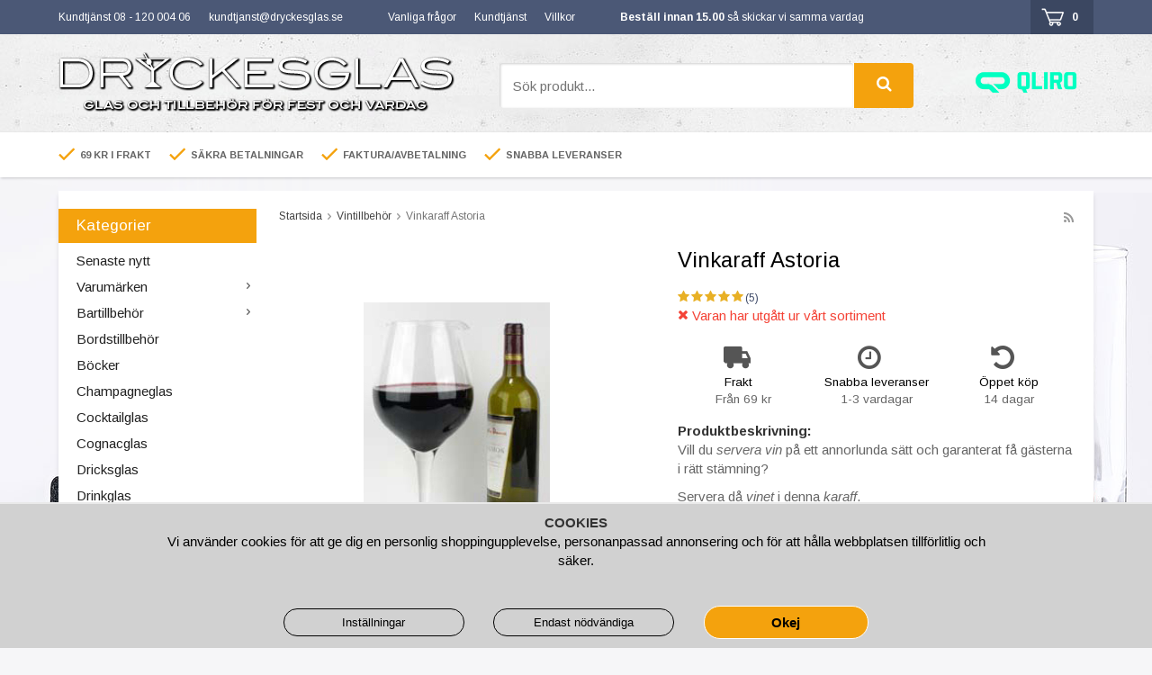

--- FILE ---
content_type: text/html; charset=UTF-8
request_url: https://www.dryckesglas.se/vintillbehor/vinkaraff-astoria/
body_size: 21816
content:
<!doctype html><html lang="sv" class=""><head><meta charset="utf-8"><title>Vinkaraff Astoria - Dryckesglas.se</title><meta name="description" content="Läcker och modern vinkaraff med form av ett vinglas. Skapar rätt stämning vid middagsbordet."><meta name="keywords" content=""><meta name="robots" content="index, follow"><meta name="viewport" content="width=device-width, initial-scale=1"><!-- WIKINGGRUPPEN 9.2.4 --><link rel="shortcut icon" href="/favicon.png"><link rel="preconnect" href="https://fonts.gstatic.com"><style>body{margin:0}*,*:before,*:after{-moz-box-sizing:border-box;-webkit-box-sizing:border-box;box-sizing:border-box}.wgr-icon{visibility:hidden}html{font-family:sans-serif;font-size:15px;line-height:1.45;color:#666;-webkit-font-smoothing:antialiased}body{background-color:#f6f6f8;background-image:url(/frontend/view_desktop/design/bg-left.png),url(/frontend/view_desktop/design/bg-right.png);background-repeat:no-repeat,no-repeat;background-position:top left,top right;background-attachment:fixed,fixed}h1,h2,h3,h4,h5,h6{margin-top:0;margin-bottom:10px;font-weight:400;color:#000}h1{font-size:24px;line-height:1.25}h2{font-size:20px}h3{font-size:17px}h4{font-size:15px}h5{font-size:14px}h6{font-size:10px}p{margin:0 0 10px}b,strong,th{font-weight:700;color:#333}th,td{text-align:left}img{max-width:100%;height:auto;vertical-align:middle}a{color:#3d4967;text-decoration:none}a:hover{color:#485c8e}input,textarea{padding:5px 6px;border:1px solid #c2c2c2;border-radius:2px;color:#222}input:focus,textarea:focus{border-color:#b2b2b2;outline:none}select{padding:2px 3px;font-size:16px}input[type="checkbox"],input[type="radio"]{width:auto;height:auto;margin:0;padding:0;border:none;line-height:normal;cursor:pointer}input[type="radio"],input[type="checkbox"]{display:none;display:inline-block\9}input[type="radio"]+label,input[type="checkbox"]+label{cursor:pointer}input[type="radio"]+label:before,input[type="checkbox"]+label:before{display:inline-block;display:none\9;width:12px;height:12px;margin-right:4px;margin-top:3px;border:1px solid #a9a9a9;border-radius:2px;background:#f9f9f9;background:linear-gradient(#f9f9f9,#e9e9e9);vertical-align:top;content:''}input[type="radio"]+label:before{border-radius:50%}input[type="radio"]:checked+label:before{background:#f9f9f9 url(//wgrremote.se/img/mixed/checkbox-radio-2.png) center no-repeat;background-size:6px}input[type="checkbox"]:checked+label:before{background:#f9f9f9 url(//wgrremote.se/img/mixed/checkbox-box-2.png) center no-repeat;background-size:8px}input[type="radio"]:disabled+label:before,input[type="checkbox"]:disabled+label:before{background:#bbb;cursor:default}hr{display:block;height:1px;margin:15px 0;padding:0;border:0;border-top:1px solid #cfcfcf}.grid{margin-left:-20px}.grid:before,.grid:after{content:"";display:table}.grid:after{clear:both}.grid-item{display:inline-block;padding-left:20px;margin-bottom:20px;vertical-align:top}.grid--middle .grid-item{vertical-align:middle}.grid-item-1-1{width:100%}.grid-item-1-2{width:50%}.grid-item-1-3{width:33.33%}.grid-item-2-3{width:66.66%}.grid-item-1-4{width:25%}.grid-item-1-6{width:16.66%}.l-top-menu-holder{width:100%;background:#4b5876}.l-top-menu{line-height:38px;font-size:12px;color:#fff}.l-top-menu a,.l-top-menu strong{color:#fff}.l-top-menu a:hover{opacity:.8}.l-top-menu a.btn:hover{opacity:1}.l-top-menu *{margin-bottom:0}.l-top-menu__left,.l-top-menu__middle--left,.l-top-menu__middle--right{float:left;margin-right:30px}.l-top-menu__right{float:right}.l-top-menu ul{margin:0;padding:0;list-style:none}.l-top-menu li{display:inline-block;margin-right:20px}.l-holder{position:relative;max-width:1150px;margin:15px auto;background-color:#fff;box-shadow:0 5px 5px rgba(0,0,0,.1);padding:20px 20px 20px 0}.l-constrained{position:relative;max-width:1150px;margin-left:auto;margin-right:auto}.l-header-holder{width:100%;background-color:#f0f0f0;background-image:url(/frontend/view_desktop/design/header-bg.jpg)}.l-header{position:relative;padding-top:20px;padding-bottom:15px}.l-header__left{float:left}.l-header__right{float:right;padding-top:3px}.l-header__right__left,.l-header__right__right{display:inline-block;margin-left:20px}.l-header__middle{overflow:hidden;padding-left:50px;padding-right:30px;padding-top:12px}.l-usp-bar-holder{position:relative;width:100%;background:#fff;box-shadow:1px 1px 3px rgba(0,0,0,.2)}.l-usp-bar{line-height:50px;font-size:11px;font-weight:700;text-transform:uppercase}.l-usp-bar *{margin-bottom:0}.l-usp-bar__left{float:left}.l-usp-bar__right{float:right}.l-usp-bar__right__left,.l-usp-bar__right__right{display:inline-block;vertical-align:middle}.l-usp-bar__right__right{max-width:225px;line-height:normal;overflow:hidden}.l-usp-bar ul{margin:0;padding:0;list-style:none}.l-usp-bar li{display:inline-block;margin-right:20px}.l-usp-bar li img,.l-usp-bar__right img{position:relative;top:-2px}.is-menubar-sticky{position:fixed;top:0;left:0;right:0;width:100%;z-index:10;margin-left:auto;margin-right:auto}.l-main{overflow:hidden;margin-bottom:15px}.l-sidebar,.l-sidebar-primary{width:220px}.l-sidebar-primary{margin-right:25px;float:left}.l-sidebar{margin-left:25px;float:right}.l-product{overflow:hidden}.l-product-col-1,.l-product-col-3{width:45%;float:left}.l-product-col-2{float:right;width:50%}.l-product-col-3{clear:left}.media{margin-bottom:15px}.media,.media-body{overflow:hidden}.media-img{margin-right:15px;float:left}.media-img img{display:block}.table{width:100%;border-collapse:collapse;border-spacing:0}.table td,.table th{padding:0}.default-table{width:100%}.default-table>thead>tr{border-bottom:1px solid #e2e2e2}.default-table>thead th{padding:8px}.default-table>tbody td{padding:8px}.label-wrapper{padding-left:20px}.label-wrapper>label{position:relative}.label-wrapper>label:before{position:absolute;margin-left:-20px}.nav,.nav-block,.nav-float{margin:0;padding-left:0;list-style-type:none}.nav>li,.nav>li>a{display:inline-block}.nav-float>li{float:left}.nav-block>li>a{display:block}.nav-tick li{margin-right:10px}.nav-tick{margin-bottom:10px}.block-list{margin:0;padding-left:0;list-style-type:none}.list-info dd{margin:0 0 15px}.neutral-btn{padding:0;border-style:none;background-color:transparent;outline:none;-webkit-appearance:none;-moz-appearance:none;appearance:none}.breadcrumbs{margin-bottom:25px;font-size:12px}.breadcrumbs>li{color:#777}.breadcrumbs a{color:#444}.breadcrumbs .wgr-icon{margin-left:2px;margin-right:2px;color:#999}.sort-section{margin-bottom:15px}.sort-section>li{margin-right:4px}.highlight-bar{margin-top:15px;margin-bottom:10px;padding:7px 10px;background-color:#eee}.startpage-bar{margin-top:20px;margin-bottom:10px;color:#333;font-size:17px}.startpage-bar-link{display:inline-block;padding-top:5px;float:right;font-size:13px;color:#4b5876}.input-highlight{border:1px solid #dcdcdc;border-radius:4px;background-color:#fff;background-image:linear-gradient(to top,#fff 90%,#eee)}.input-highlight:focus{border-color:#dcdcdc}.site-logo{display:inline-block;max-width:100%}.site-banner{display:none}.vat-selector{position:absolute;top:5px;right:0;font-size:12px}.vat-selector label{margin-left:4px}.site-nav{float:left}.site-nav>li>a{display:block;padding:0 15px;box-shadow:1px 0 0 #dcdcdc;border-right:1px solid #fff;color:#693;font-weight:700;line-height:41px;white-space:nowrap}.site-nav>li>a:hover{text-decoration:none;opacity:.8}.site-nav__home .wgr-icon{position:relative;top:-2px;font-size:16px;vertical-align:middle}.lang-changer select{vertical-align:middle}.lang-changer__flag{margin-right:5px}.site-search{border-style:none;border-radius:4px;overflow:hidden;background:#fff}.site-search>.input-table__item{position:relative}.site-search__input,.site-search__btn{height:50px;padding-left:15px;vertical-align:top}.site-search__btn:focus{opacity:.6}.site-search__input{text-overflow:ellipsis;white-space:nowrap;overflow:hidden;box-shadow:inset 1px 1px 3px rgba(0,0,0,.2)}.site-search__input::-ms-clear{display:none}.site-search__btn{position:relative;right:-1px;padding-left:25px;padding-right:25px;background:#f4a20d;font-size:18px;color:#fff}.module{margin-bottom:15px}.module__heading{margin:0 0 5px;padding:7px 20px;background-color:#f4a20d;font-weight:400;font-size:17px;color:#fff}.module__body{padding:5px 20px 10px;border-style:none;background:#fff}.listmenu{margin:0;padding-left:10px;list-style-type:none}.listmenu a{position:relative;display:block;color:#222}.listmenu .selected{font-weight:700}.listmenu-0{padding-left:0}.listmenu-0:last-child{margin-bottom:-1px}.listmenu-0>li>a{padding-top:4px;padding-bottom:4px;padding-left:20px;padding-right:17px;background-color:#fff}.listmenu-1{padding-top:4px;padding-bottom:4px;padding-left:15px;background:#eee}.listmenu-1>li>a{padding-top:4px;padding-bottom:4px}li .listmenu{display:none}.is-listmenu-opened>.listmenu{display:block}.menu-node{position:absolute;top:0;right:0;bottom:0;margin:auto;width:15px;height:12px;font-size:12px;color:#666}.btn{display:inline-block;padding:8px 22px;border-style:none;border-radius:4px;background-color:#ececec;font-weight:400;font-size:13px;color:#666;line-height:1;cursor:pointer;outline-style:none}.btn:hover,.btn:focus{text-decoration:none;background:#ccc;color:#333}.btn--large{padding:12px 35px;font-size:16px}.btn--primary{background-color:#4b5876;color:#fff}.btn--primary:hover,.btn--primary:focus{background:#314168;color:#fff}.btn--yellow{background-color:#f4a20d;font-weight:700;color:#fff}.btn--yellow:hover,.btn--yellow:focus{background:#d68e0c;color:#fff}.btn--block{display:block;text-align:center}.price{font-weight:700;color:#333}.price-discount{color:#c21b27}.price-original{font-size:13px;text-decoration:line-through}.price-klarna{font-size:13px}.grid-gallery,.list-gallery,.row-gallery{margin:0;padding-left:0;list-style-type:none}.grid-gallery{margin-left:-2%}.grid-gallery>li{display:inline-block;*display:inline;width:23%;margin-left:2%;margin-bottom:2%;padding:8px 8px 12px;border:1px solid #eee;background:#fff;text-align:center;vertical-align:top;cursor:pointer;zoom:1}.grid-gallery>li:hover{border:1px solid #ccc}.view-checkout .grid-gallery>li{width:18%}.l-autocomplete .grid-gallery>li,.view-search .grid-gallery>li{width:31.33%}.list-gallery>li{margin-bottom:15px}.list-gallery>li:last-child{margin-bottom:0}.row-gallery>li{margin-bottom:15px;border:1px solid #e9e9e9;cursor:pointer}.product-item{position:relative}.product-item__img{height:175px;margin-bottom:7px;line-height:175px;text-align:center}.product-item__img img{max-height:100%}.product-item__heading{height:38px;overflow:hidden;margin-bottom:7px;font-weight:400;font-size:15px;line-height:1.3;color:#333}.product-item .price{font-size:18px}.product-item__buttons{margin-top:7px}.product-item-row{overflow:hidden;padding:15px}.product-item-row__img{float:left;width:80px;margin-right:15px;text-align:center}.product-item-row__img img{max-height:80px}.product-item-row__footer{float:right;text-align:right;margin-left:15px}.product-item-row__body{overflow:hidden}.product-item-row__price{margin-bottom:10px}.dropdown{display:none}.product-title{margin-bottom:15px}.product-carousel{margin-bottom:15px;overflow:hidden;position:relative}.product-carousel,.product-carousel__item{max-height:400px}.product-carousel__item{text-align:center;position:relative}.product-carousel__link{display:block;height:0;width:100%;cursor:pointer;cursor:-webkit-zoom-in;cursor:-moz-zoom-in;cursor:zoom-in}.product-carousel__img{position:absolute;top:0;left:0;right:0;bottom:0;margin:auto;max-height:100%;width:auto;object-fit:contain}.product-thumbs{margin-bottom:15px;font-size:0}.product-thumbs img{max-height:50px;margin-top:5px;margin-right:5px;cursor:pointer}.product-option-spacing{padding-right:10px;padding-bottom:7px}.product-cart-button-wrapper{display:flex;flex-wrap:wrap;margin-bottom:0}.product-cart-button-wrapper .btn--yellow{height:50px;padding:0 50px;vertical-align:middle;font-size:16px;line-height:50px;text-align:center}.product-quantity{width:50px;height:50px;padding-top:4px;padding-bottom:4px;border:1px solid #ccc;border-radius:0;background:#eee;font-weight:700;text-align:center;vertical-align:middle}.product-quantity-holder{display:flex;height:42px;margin-bottom:15px;margin-right:10px}.quantity-minus,.quantity-plus{display:flex;align-items:center;border:1px solid #ccc;background:#eee;height:50px;padding:6px 10px;vertical-align:middle;cursor:pointer;font-size:14px;text-align:center}.quantity-minus{border-radius:3px 0 0 3px;border-right:none}.quantity-plus{border-left:none;border-radius:0 3px 3px 0}.product-custom-fields{margin-left:5px;margin-top:10px}.product-price-field{margin-bottom:15px}.product-price-field .price{font-size:21px}.product-stock{margin-bottom:10px}.product-stock-item{display:none}.product-stock-item__text{vertical-align:middle}.product-stock-item .wgr-icon{vertical-align:middle;font-size:16px}.in-stock .wgr-icon{color:#3eac0d}.on-order .wgr-icon{color:#eba709}.soon-out-of-stock .wgr-icon{color:#114b85}.out-of-stock>.wgr-icon{color:#d4463d}.product-part-payment-klarna,.product-part-payment-hbank{margin-bottom:10px}.product-editable .grid{margin-left:0}.product-editable .grid-item{padding-left:0;margin-bottom:0}.product-editable .grid-1-2{display:flex;flex-direction:column;flex:1;margin-bottom:15px}.product-editable .grid-item-1-1>.grid-content{display:flex;align-items:flex-start;flex-wrap:wrap}.product-editable .grid-item-1-3{padding:0;margin:0;margin-right:15px;width:auto}.product-editable .grid-item-2-3{flex:1;width:auto}.product-editable h3,.product-editable p{margin-bottom:0;font-size:.9rem}.rss-logo .wgr-icon{font-size:14px;vertical-align:middle}.rss-logo a{color:#333}.rss-logo a:hover{color:#db6b27;text-decoration:none}.spinner-container{position:relative;z-index:9;color:#222}.spinner-container--small{height:25px}.spinner-container--large{height:100px}.spinner-container--pno{position:absolute;top:50%;right:14px}.spinner-container--kco{height:300px;color:#0070ba}.video-wrapper{position:relative;padding-bottom:56.25%;padding-top:25px;height:0;margin-bottom:20px}.video-wrapper iframe{position:absolute;top:0;left:0;width:100%;height:100%}.input-form input,.input-form textarea{width:100%}.input-form__row{margin-bottom:8px}.input-form label{display:inline-block}.max-width-form{max-width:300px}.max-width-form-x2{max-width:400px}.input-group{position:relative;overflow:hidden;vertical-align:middle}.input-group .input-group__item{position:relative;float:left;width:50%}.input-group .input-group__item:first-child{width:48%;margin-right:2%}.input-group-1-4 .input-group__item{width:70%}.input-group-1-4>.input-group__item:first-child{width:28%}.input-table{display:table}.input-table__item{display:table-cell;white-space:nowrap}.input-table--middle .input-table__item{vertical-align:middle}.flexslider{height:0;overflow:hidden}.view-home .flexslider{margin-bottom:20px;border:1px solid #eee}.flex__item{position:relative;display:none;backface-visibility:hidden;-webkit-backface-visibility:hidden}.flex__item:first-child{display:block}.flexslider .is-flex-lazyload{visibility:hidden}.is-flex-loading .flex-arrow{visibility:hidden}.is-flex-touch .flex-arrows{display:none}.is-flex-loading .flex-nav{visibility:hidden;opacity:0}.flex-nav{margin-top:15px;margin-bottom:10px;opacity:1;visibility:visible}.view-home .flex-nav{position:absolute;bottom:0;z-index:2;left:0;right:0}.flex-nav--paging{text-align:center}.flex-nav--paging li{display:inline-block;margin:0 4px}.flex-nav--paging a{display:block;width:9px;height:9px;background:#666;background:rgba(0,0,0,.2);border-radius:100%;cursor:pointer;text-indent:-9999px}.flex-nav--paging a:hover{background:#333;background:rgba(0,0,0,.3)}.flex-nav--paging .flex-active a{background:#000;background:rgba(0,0,0,.5);cursor:default}.flex-nav--thumbs{overflow:hidden}.flex-nav--thumbs li{width:9%;float:left}.flex-nav--thumbs img{opacity:.7;cursor:pointer}.flex-nav--thumbs img:hover,.flex-nav--thumbs .flex-active img{opacity:1}.flex-nav--thumbs .flex-active{cursor:default}.flex-procent{position:absolute;top:20px;left:20px;width:70px;height:70px;line-height:70px;text-align:center;border-radius:50%;background:#c21b27;font-size:20px;font-weight:700;color:#fff}.flex-caption{position:absolute;top:0;bottom:0;right:20px;width:40%;z-index:8}.flex-title{margin-bottom:3px;font-size:36px;line-height:1.1}.flex-desc{margin-top:10px}.flex-price{margin-bottom:10px}.flex-price--price{font-size:36px;font-weight:700;color:#c21b27}.flex-price--ordprice{font-size:20px;color:#666}.flex-price__left{float:left;max-width:60%}.flex-price__right{float:left;max-width:40%;padding-left:20px;padding-top:17px}.is-hidden{display:none!important}.is-lazyload,.is-lazyloading{visibility:hidden;opacity:0}.is-lazyloaded{visibility:visible;opacity:1;transition:opacity .3s}.clearfix:before,.clearfix:after{content:"";display:table}.clearfix:after{clear:both}.clearfix{*zoom:1}.clear{clear:both}.flush{margin:0!important}.wipe{padding:0!important}.right{float:right!important}.left{float:left!important}.float-none{float:none!important}.text-left{text-align:left!important}.text-center{text-align:center!important}.text-right{text-align:right!important}.lowercase{text-transform:lowercase}.display-table{display:table;width:100%;height:100%}.display-tablecell{display:table-cell;vertical-align:middle}.go:after{content:"\00A0" "\00BB"!important}.stretched{width:100%!important}.center-block{display:block;margin-left:auto;margin-right:auto}.muted{color:#999}.brand{color:#693}div#topcart-holder{position:relative;z-index:2;background:#3b4761;padding-left:12px}#topcart-holder .btn--yellow{margin-left:10px;padding:0 20px;height:38px;line-height:38px;border-radius:0}.topcart-empty{display:inline-block;padding-right:12px}div#topcart-area{display:inline-block}div#topcart-hoverarea{display:inline-block;*display:inline;margin-right:5px;cursor:pointer}.topcart-count,.topcart-subtotal{font-weight:700}.topcart-icon{margin-right:8px}.topcart-font-icon{display:none}.topcart-arrow{margin-right:4px;margin-left:4px}.topcart-font-arrow{margin-left:10px}div#popcart{display:none}.l-mobile-header,.l-mobile-nav,.sort-select,.checkout-cart-row-small,.l-autocomplete-mobile-form{display:none}.l-menubar{max-width:1120px!important}@media all and (max-width:768px){.grid-item-1-4{width:50%}.grid-item-1-6{width:31.33%}}@media all and (max-width:480px){.grid{margin-left:0}.grid-item{padding-left:0}.grid-item-1-2,.grid-item-1-3,.grid-item-2-3,.grid-item-1-4{width:100%}.grid-item-1-6{width:50%}}@media all and (max-width:1190px){body{background-image:none}.l-holder,.l-autocomplete,.l-constrained{margin-left:15px;margin-right:15px;width:auto}.l-top-menu__middle--left{display:none}.l-usp-bar li{margin-right:15px}.l-usp-bar{font-size:10px}}@media all and (max-width:960px){.l-sidebar,.l-usp-bar__left{display:none}.l-sidebar-primary{margin-right:20px}.l-top-menu__left,.l-top-menu__middle--left,.l-top-menu__middle--right{margin-right:10px;font-size:11px}.l-header__middle{padding-left:20px;padding-right:0}.l-header__left{padding-top:3px}.site-logo,.site-logo img{max-width:420px}.l-usp-bar{text-aligN:left}.l-usp-bar__right{float:none}.l-usp-bar__right__right{max-width:none}}@media all and (max-width:830px){.l-header__left{padding-top:8px}.site-logo,.site-logo img{max-width:350px}}@media all and (max-width:768px){body:not(.view-checkout){background:#fff}.l-inner,.view-home .l-inner,.view-checkout .l-inner{margin-left:0;margin-right:0}.l-menubar-wrapper,.l-menubar,.l-top-menu-holder,.l-header-holder,.l-usp-bar-holder{display:none}.l-menubar{margin-left:0;margin-right:0}.l-sidebar-primary{display:none}.l-content,.view-checkout .l-content{margin-top:15px;margin-left:15px;margin-right:15px}.l-holder{margin:0;margin-top:65px;padding:0;background:#fff;box-shadow:none;border-radius:0}.l-mobile-header{position:fixed;overflow:hidden;top:0;left:0;z-index:1000;display:block;width:100%;height:65px;background-color:#f0f0f0;background-image:url(/frontend/view_desktop/design/header-bg.jpg);border-bottom:1px solid #e9e9e9}.view-checkout .l-mobile-header,.l-mobile-header.zoomed{position:absolute}.l-header,.l-mobile-nav{display:none}}@media screen and (orientation:landscape){.l-mobile-header{position:absolute}}@media all and (max-width:480px){.l-holder{margin-top:50px}.l-mobile-header{height:50px}.l-mobile-nav{top:50px}.l-content,.view-checkout .l-content{margin-left:10px;margin-right:10px}}@media all and (max-width:960px){.product-cart-button-wrapper .btn--yellow{padding:0 32px}}@media all and (max-width:600px){.l-product-col-1,.l-product-col-2,.l-product-col-3{width:auto;padding-right:0;float:none}}@media all and (max-width:768px){.mini-site-logo,.mini-site-logo img{position:absolute;top:0;bottom:0}.mini-site-logo{left:95px;right:95px;margin:auto}.mini-site-logo img{left:0;right:0;max-width:300px;max-height:100%;margin:auto;padding-top:5px;padding-bottom:5px;-webkit-transform:translateY(0);-ms-transform:translateY(0);transform:translateY(0);-webkit-transition:-webkit-transform .4s cubic-bezier(.694,.0482,.335,1);transition:transform .4s cubic-bezier(.694,.0482,.335,1)}.mini-cart-info{display:none}}@media all and (max-width:480px){.mini-site-logo img{max-width:165px}}@media all and (max-width:960px){.grid-gallery>li,.view-home .grid-gallery>li,.view-checkout .grid-gallery>li,.view-search .grid-gallery>li,.l-autocomplete .grid-gallery>li{width:48%}.product-item__buttons .btn{padding-left:20px;padding-right:20px}}@media all and (max-width:768px){.grid-gallery>li,.view-home .grid-gallery>li,.view-checkout .grid-gallery>li,.view-search .grid-gallery>li,.l-autocomplete .grid-gallery>li{width:23%}.product-item__buttons .btn{padding-left:15px;padding-right:15px}}@media all and (max-width:600px){.grid-gallery>li,.view-home .grid-gallery>li,.view-checkout .grid-gallery>li,.view-search .grid-gallery>li,.l-autocomplete .grid-gallery>li{width:48%}.product-item__buttons .btn{padding-left:16px;padding-right:16px}}@media all and (max-width:480px){.product-carousel,.product-carousel__item{max-height:250px}.product-cart-button-wrapper .btn--yellow{width:100%}.product-quantity{width:100%}.product-quantity-holder{display:flex;flex:1 1 auto;margin-right:0}.quantity-minus,.quantity-plus{justify-content:center;width:50%}}@media all and (max-width:960px){.hide-for-xlarge{display:none!important}}@media all and (max-width:768px){.hide-for-large{display:none!important}}@media all and (max-width:480px){.hide-for-medium{display:none!important}}@media all and (max-width:320px){.hide-for-small{display:none!important}}@media all and (min-width:769px){.hide-on-desktop{display:none}}@media all and (max-width:768px){.hide-on-touch{display:none}}.filterlistmenu{margin:0;padding:0;list-style-type:none}.filterlistmenu:last-child{margin-bottom:-1px}.filterlistmenu li{padding:5px;border-bottom:solid 1px #dcdcdc;background-color:#fff;background-image:linear-gradient(to bottom,#fff,#f8f8f8)}.filterlistmenu li.filter-item-title{font-weight:700;background-color:#eee;background-image:linear-gradient(to bottom,#eee,#ddd);border-bottom:solid 1px #bbb}.product-filter{display:none;overflow:hidden;margin-top:10px;margin-bottom:10px;padding:0;border:1px solid #e2e2e2;border-radius:3px}.product-filter__btn{width:100%;padding:10px;font-weight:700;text-align:left}.product-filter__body{display:none;padding:15px 15px 0}@media all and (max-width:768px){.product-filter{display:block}}</style><link rel="preload" href="/frontend/view_desktop/css/compiled/compiled879.css" as="style" onload="this.rel='stylesheet'"><noscript><link rel="stylesheet" href="/frontend/view_desktop/css/compiled/compiled879.css"></noscript><script>/*! loadCSS: load a CSS file asynchronously. [c]2016 @scottjehl, Filament Group, Inc. Licensed MIT */
!function(a){"use strict";var b=function(b,c,d){function j(a){return e.body?a():void setTimeout(function(){j(a)})}function l(){f.addEventListener&&f.removeEventListener("load",l),f.media=d||"all"}var g,e=a.document,f=e.createElement("link");if(c)g=c;else{var h=(e.body||e.getElementsByTagName("head")[0]).childNodes;g=h[h.length-1]}var i=e.styleSheets;f.rel="stylesheet",f.href=b,f.media="only x",j(function(){g.parentNode.insertBefore(f,c?g:g.nextSibling)});var k=function(a){for(var b=f.href,c=i.length;c--;)if(i[c].href===b)return a();setTimeout(function(){k(a)})};return f.addEventListener&&f.addEventListener("load",l),f.onloadcssdefined=k,k(l),f};"undefined"!=typeof exports?exports.loadCSS=b:a.loadCSS=b}("undefined"!=typeof global?global:this);
function onloadCSS(a,b){function d(){!c&&b&&(c=!0,b.call(a))}var c;a.addEventListener&&a.addEventListener("load",d),a.attachEvent&&a.attachEvent("onload",d),"isApplicationInstalled"in navigator&&"onloadcssdefined"in a&&a.onloadcssdefined(d)}!function(a){if(a.loadCSS){var b=loadCSS.relpreload={};if(b.support=function(){try{return a.document.createElement("link").relList.supports("preload")}catch(a){return!1}},b.poly=function(){for(var b=a.document.getElementsByTagName("link"),c=0;c<b.length;c++){var d=b[c];"preload"===d.rel&&"style"===d.getAttribute("as")&&(a.loadCSS(d.href,d),d.rel=null)}},!b.support()){b.poly();var c=a.setInterval(b.poly,300);a.addEventListener&&a.addEventListener("load",function(){a.clearInterval(c)}),a.attachEvent&&a.attachEvent("onload",function(){a.clearInterval(c)})}}}(this);</script><!-- Start of dryckesglas Zendesk Widget script --><script id="ze-snippet" src="https://static.zdassets.com/ekr/snippet.js?key=9a4454ea-095d-4685-a699-f88d183c52fc"> </script><!-- End of dryckesglas Zendesk Widget script --><link rel="canonical" href="https://www.dryckesglas.se/vintillbehor/karaffer/vinkaraff-astoria/"><script>window.dataLayer = window.dataLayer || [];
function gtag(){dataLayer.push(arguments);}
gtag('consent', 'default', {
'ad_storage': 'denied',
'analytics_storage': 'denied',
'ad_user_data': 'denied',
'ad_personalization': 'denied'
});
window.updateGoogleConsents = (function () {
let consents = {};
let timeout;
const addConsents = (function() {
let executed = false;
return function() {
if (!executed) {
executed = true;
gtag('consent', 'update', consents);
delete window.updateGoogleConsents;
}
}
})();
return function (obj) {
consents = { ...consents, ...obj };
clearTimeout(timeout);
setTimeout(addConsents, 25);
}
})();</script><script>document.addEventListener('DOMContentLoaded', function(){
$(document).on('acceptCookies1', function() {
$('body').append(atob('PHNjcmlwdD51cGRhdGVHb29nbGVDb25zZW50cyh7ICdhZF9zdG9yYWdlJzogJ2dyYW50ZWQnIH0pOzwvc2NyaXB0Pg=='));
});
});</script><script>document.addEventListener('DOMContentLoaded', function(){
$(document).on('acceptCookies1', function() {
$('body').append(atob('PHNjcmlwdD51cGRhdGVHb29nbGVDb25zZW50cyh7ICdhbmFseXRpY3Nfc3RvcmFnZSc6ICdncmFudGVkJyB9KTs8L3NjcmlwdD4='));
});
});</script><script>document.addEventListener('DOMContentLoaded', function(){
$(document).on('acceptCookies1', function() {
$('body').append(atob('PHNjcmlwdD51cGRhdGVHb29nbGVDb25zZW50cyh7ICdhZF91c2VyX2RhdGEnOiAnZ3JhbnRlZCcgfSk7PC9zY3JpcHQ+'));
});
});</script><script>document.addEventListener('DOMContentLoaded', function(){
$(document).on('acceptCookies1', function() {
$('body').append(atob('PHNjcmlwdD51cGRhdGVHb29nbGVDb25zZW50cyh7ICdhZF9wZXJzb25hbGl6YXRpb24nOiAnZ3JhbnRlZCcgfSk7PC9zY3JpcHQ+'));
});
});</script><script>document.addEventListener('DOMContentLoaded', function(){
$(document).on('denyCookies1', function() {
$('body').append(atob('PHNjcmlwdD51cGRhdGVHb29nbGVDb25zZW50cyh7ICdhZF9zdG9yYWdlJzogJ2RlbmllZCcgfSk7PC9zY3JpcHQ+'));
});
});</script><script>document.addEventListener('DOMContentLoaded', function(){
$(document).on('denyCookies1', function() {
$('body').append(atob('PHNjcmlwdD51cGRhdGVHb29nbGVDb25zZW50cyh7ICdhbmFseXRpY3Nfc3RvcmFnZSc6ICdkZW5pZWQnIH0pOzwvc2NyaXB0Pg=='));
});
});</script><script>document.addEventListener('DOMContentLoaded', function(){
$(document).on('denyCookies1', function() {
$('body').append(atob('PHNjcmlwdD51cGRhdGVHb29nbGVDb25zZW50cyh7ICdhZF91c2VyX2RhdGEnOiAnZGVuaWVkJyB9KTs8L3NjcmlwdD4='));
});
});</script><script>document.addEventListener('DOMContentLoaded', function(){
$(document).on('denyCookies1', function() {
$('body').append(atob('PHNjcmlwdD51cGRhdGVHb29nbGVDb25zZW50cyh7ICdhZF9wZXJzb25hbGl6YXRpb24nOiAnZGVuaWVkJyB9KTs8L3NjcmlwdD4='));
});
});</script><script>if (typeof dataLayer == 'undefined') {var dataLayer = [];} dataLayer.push({"ecommerce":{"currencyCode":"SEK","detail":{"products":[{"name":"Vinkaraff Astoria","id":"FIA361","price":449,"category":"vintillbehor"}]}}}); dataLayer.push({"event":"fireRemarketing","remarketing_params":{"ecomm_prodid":"FIA361","ecomm_category":"vintillbehor","ecomm_totalvalue":449,"isSaleItem":false,"ecomm_pagetype":"product"}}); (function(w,d,s,l,i){w[l]=w[l]||[];w[l].push({'gtm.start':
new Date().getTime(),event:'gtm.js'});var f=d.getElementsByTagName(s)[0],
j=d.createElement(s),dl=l!='dataLayer'?'&l='+l:'';j.async=true;j.src=
'//www.googletagmanager.com/gtm.js?id='+i+dl;f.parentNode.insertBefore(j,f);
})(window,document,'script','dataLayer','GTM-MGK26K9')</script><script async src="https://www.googletagmanager.com/gtag/js?id=UA-2682477-8"></script><script>window.dataLayer = window.dataLayer || [];
function gtag(){dataLayer.push(arguments);}
gtag("js", new Date());
gtag("config", "UA-2682477-8", {"currency":"SEK"});gtag("event", "view_item", {"items":{"id":"FIA361","name":"Vinkaraff Astoria","brand":"Boxinbag","category":"vintillbehor","price":449}}); </script><script>document.addEventListener('DOMContentLoaded', function(){
$(document).on('acceptCookies1', function() {
$('body').append(atob('PHNjcmlwdD4hZnVuY3Rpb24oZixiLGUsdixuLHQscyl7aWYoZi5mYnEpcmV0dXJuO249Zi5mYnE9ZnVuY3Rpb24oKXtuLmNhbGxNZXRob2Q/[base64]'));
});
});</script><meta name="google-site-verification" content="2Vn5KxnJJ_d3q-YNqxyXzyu4fG3K5234MDQ0SujdEAc" /><meta name="google-site-verification" content="C7p1Ocdj03iuLMPUK971X3edwQuvSYJyLTiprOi-kp4" /><meta name="google-site-verification" content="QePFAi6hY-bskOdDwPqO3V2tpwMf98ddJWl5jbY70i0" /><!-- Pinterest Tag --><script>!function(e){if(!window.pintrk){window.pintrk = function () {
window.pintrk.queue.push(Array.prototype.slice.call(arguments))};var
n=window.pintrk;n.queue=[],n.version="3.0";var
t=document.createElement("script");t.async=!0,t.src=e;var
r=document.getElementsByTagName("script")[0];
r.parentNode.insertBefore(t,r)}}("https://s.pinimg.com/ct/core.js");
pintrk('load', '2614059860770', {em: '<user_email_address>'});
pintrk('page');</script><noscript><img height="1" width="1" style="display:none;" alt=""
src="https://ct.pinterest.com/v3/?event=init&tid=2614059860770&pd[em]=<hashed_email_address>&noscript=1" /></noscript><!-- end Pinterest Tag --><meta property="og:title" content="Vinkaraff Astoria"/><meta property="og:description" content="Vill du servera vin på ett annorlunda sätt och garanterat få gästerna i rätt stämning?Servera då vinet i denna karaff.Läcker och modern vinkaraff med form av ett vinglas.Volym: 1,7 literHöjd: 30 cm.Leverantör: BOXinBag"/><meta property="og:type" content="product"/><meta property="og:url" content="https://www.dryckesglas.se/vintillbehor/karaffer/vinkaraff-astoria/"/><meta property="og:site_name" content="Dryckesglas.se"/><meta property="product:retailer_item_id" content="FIA361"/><meta property="product:price:amount" content="449" /><meta property="product:price:currency" content="SEK" /><meta property="product:availability" content="oos" /><meta property="og:image" content="https://www.dryckesglas.se/images/normal/vinkaraff-astoria-full.jpg"/><meta property="og:image" content="https://www.dryckesglas.se/images/normal/vinkaraff-astoria.jpg"/><meta property="og:image" content="https://www.dryckesglas.se/images/normal/boxinbag-merlino-2963.jpg"/></head><body class="view-product" itemscope itemtype="http://schema.org/ItemPage"><div id="fb-root"></div><!-- Google Tag Manager (noscript) --><noscript><iframe src="https://www.googletagmanager.com/ns.html?id=GTM-MGK26K9"
height="0" width="0" style="display:none;visibility:hidden"></iframe></noscript><!-- End Google Tag Manager (noscript) --><div id="fb-root"></div><script>(function(d, s, id) {
var js, fjs = d.getElementsByTagName(s)[0];
if (d.getElementById(id)) return;
js = d.createElement(s); js.id = id;
js.src = "//connect.facebook.net/sv_SE/sdk.js#xfbml=1&version=v2.8";
fjs.parentNode.insertBefore(js, fjs);
}(document, 'script', 'facebook-jssdk'));</script><div class="l-mobile-header"><button class="neutral-btn mini-menu"><i class="wgr-icon icon-navicon"></i></button><button class="neutral-btn mini-search js-touch-area"><i class="wgr-icon icon-search"></i></button><div class="mini-site-logo"><a href="/"><img src="/frontend/view_desktop/design/logos/logo_sv.png" class="mini-site-logo" alt="Dryckesglas.se"></a><div class="mini-cart-info"><span class="mini-cart-info-text">Produkten har blivit tillagd i varukorgen</span></div></div><button class="neutral-btn mini-cart js-touch-area" onclick="goToURL('/checkout')"><span class="mini-cart-inner"><i class="wgr-icon icon-cart"></i></span></button></div><div class="page"><div class="l-top-menu-holder"><div class="l-top-menu l-constrained clearfix"><div class="l-top-menu__left"><ul><li>Kundtj&auml;nst 08 - 120 004 06</li><li><a href="/cdn-cgi/l/email-protection#69021c070d1d0308071a1d290d1b100a020c1a0e05081a471a0c"><span class="__cf_email__" data-cfemail="7d1608131909171c130e093d190f041e16180e1a111c0e530e18">[email&#160;protected]</span></a></li></ul></div><div class="l-top-menu__middle--left"><ul><li><a href="/info/faq/">Vanliga fr&aring;gor</a></li><li><a href="/contact/">Kundtj&auml;nst</a></li><li><a href="/info/villkor/">Villkor</a></li></ul></div><div class="l-top-menu__middle--right"><p><strong>Best&auml;ll innan 15.00</strong> s&aring; skickar vi samma vardag</p></div><div class="l-top-menu__right"><div id="topcart-holder"><div id="topcart-area"><span class="topcart-empty"><img src="/frontend/view_desktop/design/topcart_cartsymbol.png" class="topcart-icon" alt="Cart"><span class="topcart-count">0</span><div id="topcart-hoverarea"></div></span></div></div><div id="popcart"></div></div></div></div><div class="l-header-holder"><div class="l-header l-constrained clearfix clearfix"><div class="l-header__left"><a class="site-logo" href="/"><img src="/frontend/view_desktop/design/logos/logo_sv.png" alt="Dryckesglas.se"></a></div><div class="l-header__right clearfix"><div class="l-header__right__left"><p><img alt="" height="61" src="/userfiles/image/logo_text_mint.png" width="150"></p></div></div><div class="l-header__middle"><!-- Search Box --><form method="get" action="/search/" class="site-search input-highlight input-table input-table--middle" itemprop="potentialAction" itemscope itemtype="http://schema.org/SearchAction"><meta itemprop="target" content="https://www.dryckesglas.se/search/?q={q}"/><input type="hidden" name="lang" value="sv"><div class="input-table__item stretched"><input type="search" autocomplete="off" value="" name="q" class="js-autocomplete-input neutral-btn stretched site-search__input" placeholder="Sök produkt..." required itemprop="query-input"><div class="is-autocomplete-spinner"></div><i class="is-autocomplete-clear wgr-icon icon-times"></i></div><div class="input-table__item">
<button type="submit" class="neutral-btn site-search__btn"><i class="wgr-icon icon-search"></i></button></div></form></div></div></div><div class="l-usp-bar-holder"><div class="l-usp-bar l-constrained clearfix"><div class="l-usp-bar__left"><ul><li><img alt="" height="14" src="/userfiles/image/check.png" width="18">&nbsp; 69 kr i frakt</li><li><img alt="" height="14" src="/userfiles/image/check.png" width="18">&nbsp; S&auml;kra betalningar</li><li><img alt="" height="14" src="/userfiles/image/check.png" width="18">&nbsp; Faktura/avbetalning</li><li><img alt="" height="14" src="/userfiles/image/check.png" width="18">&nbsp; Snabba leveranser</li></ul></div><div class="l-usp-bar__right clearfix"><div class="l-usp-bar__right__left"></div><div class="l-usp-bar__right__right"><div class="fb-like" data-href="https://www.facebook.com/dryckesglascom/" data-layout="standard" data-action="like" data-size="small" data-show-faces="false" data-share="false" data-width="100"></div></div></div></div></div><div class="l-holder clearfix"><div class="l-content clearfix"><div class="l-sidebar-primary"><!-- Categories --><div class="module"><h5 class="module__heading">Kategorier</h5><div class="module__body wipe"><ul class="listmenu listmenu-0"></ul><ul class="listmenu listmenu-0"><li><a href="/senaste-nytt/" title="Senaste nytt">Senaste nytt</a></li><li><a href="/varumarken/" title="Varumärken">Varumärken<i class="menu-node js-menu-node wgr-icon icon-arrow-right5" data-arrows="icon-arrow-down5 icon-arrow-right5"></i></a><ul class="listmenu listmenu-1"><li><a href="/varumarken/arcoroc/" title="Arcoroc">Arcoroc</a></li><li><a href="/varumarken/ardbeg/" title="Ardbeg">Ardbeg</a></li><li><a href="/varumarken/bormioli-rocco/" title="Bormioli Rocco">Bormioli Rocco</a></li><li><a href="/varumarken/bowmore/" title="Bowmore">Bowmore</a></li><li><a href="/varumarken/boxinbag-co/" title="BOXinBAG &amp; CO">BOXinBAG & CO</a></li><li><a href="/varumarken/dorre/" title="Dorre">Dorre</a></li><li><a href="/varumarken/duralex/" title="Duralex">Duralex</a></li><li><a href="/varumarken/durobor/" title="Durobor">Durobor</a></li><li><a href="/varumarken/francos/" title="Franco´s">Franco´s</a></li><li><a href="/varumarken/gefu/" title="Gefu">Gefu</a></li><li><a href="/varumarken/glencairn/" title="Glencairn">Glencairn</a></li><li><a href="/varumarken/govino/" title="Govino">Govino</a></li><li><a href="/varumarken/hanriis/" title="Hanriis">Hanriis</a></li><li><a href="/varumarken/ice-bag-gimex/" title="Ice Bag, Gimex">Ice Bag, Gimex</a></li><li><a href="/varumarken/il-doge/" title="Il Doge">Il Doge</a></li><li><a href="/varumarken/isi/" title="iSi">iSi</a></li><li><a href="/varumarken/jack-daniels/" title="Jack Daniels">Jack Daniels</a></li><li><a href="/varumarken/jagermeister/" title="Jägermeister">Jägermeister</a></li><li><a href="/varumarken/kahla/" title="Kahla">Kahla</a></li><li><a href="/varumarken/koala/" title="Koala">Koala</a></li><li><a href="/varumarken/laguiole/" title="Laguiole">Laguiole</a></li><li><a href="/varumarken/libbey/" title="Libbey">Libbey</a></li><li><a href="/varumarken/lovin/" title="Lovin">Lovin</a></li><li><a href="/varumarken/luigi-bormioli/" title="Luigi Bormioli">Luigi Bormioli</a></li><li><a href="/varumarken/mackmyra/" title="Mackmyra">Mackmyra</a></li><li><a href="/varumarken/magasin/" title="Magasin">Magasin</a></li><li><a href="/varumarken/monin/" title="Monin">Monin</a></li><li><a href="/varumarken/mr-mrs-t/" title="Mr &amp; Mrs T">Mr & Mrs T</a></li><li><a href="/varumarken/nachtmann/" title="Nachtmann">Nachtmann</a></li><li><a href="/varumarken/onis/" title="ONIS">ONIS</a></li><li><a href="/varumarken/peugeot/" title="Peugeot">Peugeot</a></li><li><a href="/varumarken/reijmyre/" title="Reijmyre">Reijmyre</a></li><li><a href="/varumarken/rona/" title="Rona">Rona</a></li><li><a href="/varumarken/rosenthal/" title="Rosenthal">Rosenthal</a></li><li><a href="/varumarken/sagaform/" title="Sagaform">Sagaform</a></li><li><a href="/varumarken/sahm/" title="Sahm">Sahm</a></li><li><a href="/varumarken/schott-zwiesel/" title="Schott Zwiesel">Schott Zwiesel</a></li><li><a href="/varumarken/spiegelau/" title="Spiegelau">Spiegelau</a></li><li><a href="/varumarken/the-bars/" title="The Bars">The Bars</a></li><li><a href="/varumarken/tree-ripe/" title="Tree Ripe">Tree Ripe</a></li><li><a href="/varumarken/urban-bar/" title="Urban Bar">Urban Bar</a></li><li><a href="/varumarken/vacu-vin/" title="Vacu Vin">Vacu Vin</a></li><li><a href="/varumarken/victorinox/" title="Victorinox">Victorinox</a></li><li><a href="/varumarken/zwiesel-glas/" title="Zwiesel glas">Zwiesel glas</a></li><li><a href="/varumarken/alghult-skruf/" title="Älghult - Skruf">Älghult - Skruf</a></li></ul></li><li><a href="/bartillbehor/" title="Bartillbehör">Bartillbehör<i class="menu-node js-menu-node wgr-icon icon-arrow-right5" data-arrows="icon-arrow-down5 icon-arrow-right5"></i></a><ul class="listmenu listmenu-1"><li><a href="/bartillbehor/bar-organizer/" title="Bar Organizer">Bar Organizer</a></li><li><a href="/bartillbehor/barmattor/" title="Barmattor">Barmattor</a></li><li><a href="/bartillbehor/barset/" title="Barset">Barset</a></li><li><a href="/bartillbehor/barkniv/" title="Barkniv">Barkniv</a></li><li><a href="/bartillbehor/barsnacks/" title="Barsnacks">Barsnacks</a></li><li><a href="/bartillbehor/barskedar/" title="Barskedar">Barskedar</a></li><li><a href="/bartillbehor/champagneforslutare/" title="Champagneförslutare">Champagneförslutare</a></li><li><a href="/bartillbehor/citruspress/" title="Citruspress">Citruspress</a></li><li><a href="/bartillbehor/drinkmix-syrup/" title="Drinkmix &amp; Syrup">Drinkmix & Syrup</a></li><li><a href="/bartillbehor/drinkpinnar/" title="Drinkpinnar">Drinkpinnar</a></li><li><a href="/bartillbehor/droppkorkar/" title="Droppkorkar">Droppkorkar</a></li><li><a href="/bartillbehor/forkladen/" title="Förkläden">Förkläden</a></li><li><a href="/bartillbehor/glashangare/" title="Glashängare">Glashängare</a></li><li><a href="/bartillbehor/isformar/" title="Isformar">Isformar</a></li><li><a href="/bartillbehor/ishink/" title="Ishink">Ishink</a></li><li><a href="/bartillbehor/iskross-och-isyxa/" title="Iskross och Isyxa">Iskross och Isyxa</a></li><li><a href="/bartillbehor/istang-och-isskopa/" title="Istång och isskopa">Istång och isskopa</a></li><li><a href="/bartillbehor/karaffer/" title="Karaffer">Karaffer</a></li><li><a href="/bartillbehor/margaritasalt/" title="Margaritasalt">Margaritasalt</a></li><li><a href="/bartillbehor/muddlers/" title="Muddlers">Muddlers</a></li><li><a href="/bartillbehor/matglas/" title="Mätglas">Mätglas</a></li><li><a href="/bartillbehor/rivjarn-peeler/" title="Rivjärn - Peeler">Rivjärn - Peeler</a></li><li><a href="/bartillbehor/shakers-och-rorglas/" title="Shakers och rörglas">Shakers och rörglas</a></li><li><a href="/bartillbehor/store-n-pour/" title="Store n Pour">Store n Pour</a></li><li><a href="/bartillbehor/sifoner/" title="Sifoner">Sifoner</a></li><li><a href="/bartillbehor/silar/" title="Silar">Silar</a></li><li><a href="/bartillbehor/skarbrador/" title="Skärbrädor">Skärbrädor</a></li><li><a href="/bartillbehor/sugror/" title="Sugrör">Sugrör</a></li><li><a href="/bartillbehor/vinpumpar/" title="Vinpumpar">Vinpumpar</a></li><li><a href="/bartillbehor/whiskystenar/" title="Whiskystenar">Whiskystenar</a></li><li><a href="/bartillbehor/aggvita/" title="Äggvita">Äggvita</a></li><li><a href="/bartillbehor/oppnare-korkskruvar/" title="Öppnare/korkskruvar">Öppnare/korkskruvar</a></li></ul></li><li><a href="/bordstillbehor/" title="Bordstillbehör">Bordstillbehör</a></li><li><a href="/bocker/" title="Böcker">Böcker</a></li><li><a href="/champagneglas/" title="Champagneglas">Champagneglas</a></li><li><a href="/cocktailglas/" title="Cocktailglas">Cocktailglas</a></li><li><a href="/cognacglas/" title="Cognacglas">Cognacglas</a></li><li><a href="/dricksglas/" title="Dricksglas">Dricksglas</a></li><li><a href="/drinkglas/" title="Drinkglas">Drinkglas</a></li><li><a href="/drinkmix-syrup/" title="Drinkmix &amp; Syrup">Drinkmix & Syrup</a></li><li><a href="/droppkorkar/" title="Droppkorkar">Droppkorkar</a></li><li><a href="/filmtillbehor/" title="Filmtillbehör">Filmtillbehör</a></li><li><a href="/ginglas/" title="Ginglas">Ginglas</a></li><li><a href="/glaslock/" title="Glaslock">Glaslock</a></li><li><a href="/glogglas-muggar/" title="Glögglas - muggar">Glögglas - muggar</a></li><li><a href="/grappaglas/" title="Grappaglas">Grappaglas</a></li><li><a href="/irish-coffee/" title="Irish Coffee">Irish Coffee</a></li><li><a href="/kaffeglas/" title="Kaffeglas">Kaffeglas</a></li><li><a href="/kaffegods-mm/" title="Kaffegods m.m.">Kaffegods m.m.</a></li><li><a href="/karaffer/" title="Karaffer">Karaffer</a></li><li><a href="/mackmyra/" title="Mackmyra">Mackmyra</a></li><li><a href="/margaritaglas/" title="Margaritaglas">Margaritaglas</a></li><li><a href="/pizzatallrikar/" title="Pizzatallrikar">Pizzatallrikar</a></li><li><a href="/plastglas/" title="Plastglas">Plastglas</a></li><li><a href="/presentartiklar/" title="Presentartiklar">Presentartiklar</a></li><li><a href="/shotglas/" title="Shotglas">Shotglas</a></li><li><a href="/skalar/" title="Skålar">Skålar</a></li><li><a href="/snapsglas/" title="Snapsglas">Snapsglas</a></li><li><a href="/starkvinsglas/" title="Starkvinsglas">Starkvinsglas</a></li><li><a href="/tavlor/" title="Tavlor">Tavlor</a></li><li><a href="/vinglas/" title="Vinglas">Vinglas</a></li><li><a href="/olglas/" title="Ölglas">Ölglas</a></li><li class="is-listmenu-opened"><a class="selected" href="/vintillbehor/" title="Vintillbehör">Vintillbehör<i class="menu-node js-menu-node wgr-icon icon-arrow-down5" data-arrows="icon-arrow-down5 icon-arrow-right5"></i></a><ul class="listmenu listmenu-1"><li><a href="/vintillbehor/droppring/" title="Droppring">Droppring</a></li><li><a href="/vintillbehor/flackborttagare/" title="Fläckborttagare">Fläckborttagare</a></li><li><a href="/vintillbehor/vinforslutare/" title="Vinförslutare">Vinförslutare</a></li><li><a href="/vintillbehor/glashallare/" title="Glashållare">Glashållare</a></li><li><a href="/vintillbehor/glaslock/" title="Glaslock">Glaslock</a></li><li><a href="/vintillbehor/glasmarkorer/" title="Glasmarkörer">Glasmarkörer</a></li><li><a href="/vintillbehor/hallpip/" title="Hällpip">Hällpip</a></li><li><a href="/vintillbehor/ice-bag/" title="Ice Bag">Ice Bag</a></li><li><a href="/vintillbehor/karaffer/" title="Karaffer">Karaffer</a></li><li><a href="/vintillbehor/korkskruvar-mm/" title="Korkskruvar m.m">Korkskruvar m.m</a></li><li><a href="/vintillbehor/rengoring/" title="Rengöring">Rengöring</a></li><li><a href="/vintillbehor/spottkoppar/" title="Spottkoppar">Spottkoppar</a></li><li><a href="/vintillbehor/tavlor/" title="Tavlor">Tavlor</a></li><li><a href="/vintillbehor/vakuumpumpar/" title="Vakuumpumpar">Vakuumpumpar</a></li><li><a href="/vintillbehor/vin-och-champagnekylare/" title="Vin och Champagnekylare">Vin och Champagnekylare</a></li><li><a href="/vintillbehor/vinluftare-sil/" title="Vinluftare - sil">Vinluftare - sil</a></li><li><a href="/vintillbehor/vintermometer/" title="Vintermometer">Vintermometer</a></li><li><a href="/vintillbehor/vinset/" title="Vinset">Vinset</a></li><li><a href="/vintillbehor/vaskor/" title="Väskor">Väskor</a></li></ul></li><li><a href="/whiskyglas/" title="Whiskyglas">Whiskyglas<i class="menu-node js-menu-node wgr-icon icon-arrow-right5" data-arrows="icon-arrow-down5 icon-arrow-right5"></i></a><ul class="listmenu listmenu-1"><li><a href="/whiskyglas/ardbegglas/" title="Ardbegglas">Ardbegglas</a></li><li><a href="/whiskyglas/bowmoreglas/" title="Bowmoreglas">Bowmoreglas</a></li><li><a href="/whiskyglas/glencairnglas/" title="Glencairnglas">Glencairnglas</a></li><li><a href="/whiskyglas/jack-daniels/" title="Jack Daniels">Jack Daniels</a></li><li><a href="/whiskyglas/mackmyraglas/" title="Mackmyraglas">Mackmyraglas</a></li><li><a href="/whiskyglas/nosing-copitaglas/" title="Nosing Copitaglas">Nosing Copitaglas</a></li><li><a href="/whiskyglas/portoglas/" title="Portoglas">Portoglas</a></li><li><a href="/whiskyglas/reijmyreglas/" title="Reijmyreglas">Reijmyreglas</a></li><li><a href="/whiskyglas/tumblerglas/" title="Tumblerglas">Tumblerglas</a></li><li><a href="/whiskyglas/urban-bar/" title="Urban Bar">Urban Bar</a></li><li><a href="/whiskyglas/viticole/" title="Viticole">Viticole</a></li><li><a href="/whiskyglas/whiskey-shotglas/" title="Whiskey Shotglas">Whiskey Shotglas</a></li><li><a href="/whiskyglas/whisky-sniffer/" title="Whisky Sniffer">Whisky Sniffer</a></li><li><a href="/whiskyglas/alghult/" title="Älghult">Älghult</a></li></ul></li><li><a href="/whiskytillbehor/" title="Whiskytillbehör">Whiskytillbehör<i class="menu-node js-menu-node wgr-icon icon-arrow-right5" data-arrows="icon-arrow-down5 icon-arrow-right5"></i></a><ul class="listmenu listmenu-1"><li><a href="/whiskytillbehor/bocker/" title="Böcker">Böcker</a></li><li><a href="/whiskytillbehor/choklad-fudge/" title="Choklad &amp; Fudge">Choklad & Fudge</a></li><li><a href="/whiskytillbehor/fickpluntor/" title="Fickpluntor">Fickpluntor</a></li><li><a href="/whiskytillbehor/glaslock/" title="Glaslock">Glaslock</a></li><li><a href="/whiskytillbehor/mackmyra/" title="Mackmyra">Mackmyra</a></li><li><a href="/whiskytillbehor/sampleflaskor/" title="Sampleflaskor">Sampleflaskor</a></li><li><a href="/whiskytillbehor/shortbread/" title="Shortbread">Shortbread</a></li><li><a href="/whiskytillbehor/tavlor/" title="Tavlor">Tavlor</a></li><li><a href="/whiskytillbehor/vattenkannor/" title="Vattenkannor">Vattenkannor</a></li><li><a href="/whiskytillbehor/whiskymarmelad/" title="Whiskymarmelad">Whiskymarmelad</a></li><li><a href="/whiskytillbehor/whiskystenar/" title="Whiskystenar">Whiskystenar</a></li><li><a href="/whiskytillbehor/whiskyvatten/" title="Whiskyvatten">Whiskyvatten</a></li></ul></li><li><a href="/julklappstips/" title="Julklappstips">Julklappstips</a></li><li><a href="/mors-dag/" title="Mors dag">Mors dag</a></li><li><a href="/fars-dag/" title="Fars Dag">Fars Dag</a></li></ul></div></div> <!-- End .module --><div class="module"><h5 class="module__heading">Kundtjänst</h5><div class="module__body"><p>Beh&ouml;ver ni hj&auml;lp?<br>Kontakta v&aring;r kundtj&auml;nst via telefon eller e-post</p><p>Vardagar 10:30 - 16:00</p><p><strong>Tel. <a href="tel:08 - 120 004 06">08 - 120 004 06</a></strong></p><p><strong><a href="/cdn-cgi/l/email-protection#ee859b808a9a848f809d9aae8a9c978d858b9d89828f9dc09d8b"><span class="__cf_email__" data-cfemail="68031d060c1c0209061b1c280c1a110b030d1b0f04091b461b0d">[email&#160;protected]</span></a></strong></p></div></div><!-- End .module --><div class="module"><h5 class="module__heading">Snabba leveranser</h5><div class="module__body"><p>DHL och PostNord&nbsp;h&auml;mtar v&aring;ra leveranser ca 15:30 p&aring; vardagar.</p><p>Best&auml;llningar lagda<strong> innan kl 15:00</strong> p&aring; vardagar skickas samma dag och kommer normalt fram inom 1-2 vardagar.</p></div></div><!-- End .module --></div><!-- End of .l-sidebar-primary --><div class="l-main"><ol class="nav breadcrumbs clearfix" itemprop="breadcrumb" itemscope itemtype="http://schema.org/BreadcrumbList"><li itemprop="itemListElement" itemscope itemtype="http://schema.org/ListItem"><meta itemprop="position" content="1"><a href="/" itemprop="item"><span itemprop="name">Startsida</span></a><i class="wgr-icon icon-arrow-right5" style="vertical-align:middle;"></i></li><li itemprop="itemListElement" itemscope itemtype="http://schema.org/ListItem"><meta itemprop="position" content="2"><a href="/vintillbehor/" title="Vintillbehör" itemprop="item"><span itemprop="name">Vintillbehör</span></a><i class="wgr-icon icon-arrow-right5" style="vertical-align:middle;"></i></li><li>Vinkaraff Astoria</li><li class="right rss-logo"><a target="_blank" href="https://www.dryckesglas.se/?feed"><i class="wgr-icon icon-rss"></i></a></li></ol><div class="l-inner"><div itemprop="mainEntity" itemscope itemtype="http://schema.org/Product"><div class="l-product"><div class="l-product-col-1"><div class="flexslider-container is-flex-loading"><div class="product-carousel"><div class="flexslider" style="padding-bottom: 108.66141732283%;"><ul class="flex__items block-list clearfix"><li class="product-carousel__item flex__item js-photoswipe-item" data-id="398" data-index="0"><a class="product-carousel__link" style="padding-bottom: 108.66141732283%;" rel="produktbilder" href="/images/normal/vinkaraff-astoria-full.jpg" data-size="254x276"><img class="product-carousel__img "
data-id="398" data-optionids="" src="/images/normal/vinkaraff-astoria-full.jpg" srcset="/images/2x/normal/vinkaraff-astoria-full.jpg 2x"
alt="Vinkaraff Astoria" itemprop="image"></a></li><li class="product-carousel__item flex__item js-photoswipe-item" data-id="399" data-index="1"><a class="product-carousel__link" style="padding-bottom: 108.66141732283%;" rel="produktbilder" href="/images/normal/vinkaraff-astoria.jpg" data-size="255x255"><img class="product-carousel__img
is-lazyload is-flex-lazyload"
data-id="399" data-optionids="" data-src="/images/normal/vinkaraff-astoria.jpg" data-srcset="/images/2x/normal/vinkaraff-astoria.jpg 2x"
alt="Vinkaraff Astoria" itemprop="image"><div class="preloader preloader--middle"><div class="preloader__icn"><div class="preloader__cut"><div class="preloader__donut"></div></div></div></div></a></li><li class="product-carousel__item flex__item js-photoswipe-item" data-id="400" data-index="2"><a class="product-carousel__link" style="padding-bottom: 108.66141732283%;" rel="produktbilder" href="/images/normal/boxinbag-merlino-2963.jpg" data-size="150x150"><img class="product-carousel__img
is-lazyload is-flex-lazyload"
data-id="400" data-optionids="" data-src="/images/normal/boxinbag-merlino-2963.jpg" data-srcset="/images/2x/normal/boxinbag-merlino-2963.jpg 2x"
alt="Vinkaraff Astoria" itemprop="image"><div class="preloader preloader--middle"><div class="preloader__icn"><div class="preloader__cut"><div class="preloader__donut"></div></div></div></div></a></li></ul></div></div><ul class="product-thumbs flex-nav nav"><li><img data-index="0" data-optionids=""
src="/images/mini/vinkaraff-astoria-full.jpg"
srcset="/images/2x/mini/vinkaraff-astoria-full.jpg 2x"
alt="Vinkaraff Astoria" id="thumb0"></li><li><img data-index="1" data-optionids=""
src="/images/mini/vinkaraff-astoria.jpg"
srcset="/images/2x/mini/vinkaraff-astoria.jpg 2x"
alt="Vinkaraff Astoria" id="thumb1"></li><li><img data-index="2" data-optionids=""
src="/images/mini/boxinbag-merlino-2963.jpg"
srcset="/images/2x/mini/boxinbag-merlino-2963.jpg 2x"
alt="Vinkaraff Astoria" id="thumb2"></li></ul></div></div> <!-- end of l-product-col-1 --><div class="l-product-col-2">
<h1 class="product-title" itemprop="name">
Vinkaraff Astoria</h1>
<small>
<a href="#" onclick="$('html, body').animate({scrollTop:$('.reviews').position().top - 50 }, 'slow');" title="5"><i class="wgr-icon icon-star review-stars review-stars-on"></i><i class="wgr-icon icon-star review-stars review-stars-on"></i><i class="wgr-icon icon-star review-stars review-stars-on"></i><i class="wgr-icon icon-star review-stars review-stars-on"></i><i class="wgr-icon icon-star review-stars review-stars-on"></i>(5)</a>
</small>
<form name="addToBasketForm" id="addToBasketForm"
action="/checkout/?action=additem"
method="post" onsubmit="return checkVisaProdSubmit()"><input type="hidden" id="aktivprislista" value="0"><input type="hidden" id="aktivprislistaprocent" value="100"><input type="hidden" id="avtalskund" value="0">
<span class="red-text"><i class="wgr-icon icon-times"></i> Varan har utgått ur vårt sortiment</span>
<br><br>
<div id="stafflandemain"></div><input type="hidden" id="hasStafflande" value="false"><input type="hidden" name="staffAntalFras" value="Antal"><input type="hidden" name="staffPrisFras" value="Pris /st"><input type="hidden" name="ordPrisFras" value="Ord."><input type="hidden" name="valdKombination" value="304"><input type="hidden" name="varamoms" value="25"><input type="hidden" name="inKampanj" value="0"><input type="hidden" name="hasValalternativ" value="0"><input type="hidden" name="id" value="188"><input type="hidden" name="bestallningsvara" value="0"><input type="hidden" name="lagergrans" value="0"><div class="product-editable"><div class="grid grid-1-1"><div class="grid-item grid-item-1-1"><div class="grid-content grid-content-1"><div class="grid grid-1-2"><div class="grid-item grid-item-1-3"><div class="grid-content grid-content-1"><p style="text-align: center;"><i class="wgr-icon icon-truck" style="color:rgb(85, 85, 85);font-size:30px;"></i></p></div></div><div class="grid-item grid-item-2-3"><div class="grid-content grid-content-2"><h3 style="text-align: center;">Frakt &nbsp;&nbsp;</h3><p style="text-align: center;">Fr&aring;n 69 kr</p></div></div></div><div class="grid grid-1-2"><div class="grid-item grid-item-1-3"><div class="grid-content grid-content-1"><p style="text-align: center;"><i class="wgr-icon icon-clock-o" style="color:rgb(85, 85, 85);font-size:30px;"></i></p></div></div><div class="grid-item grid-item-2-3"><div class="grid-content grid-content-2"><h3 style="text-align: center;">Snabba leveranser</h3><p style="text-align: center;">1-3 vardagar</p></div></div></div><div class="grid grid-1-2"><div class="grid-item grid-item-1-3"><div class="grid-content grid-content-1"><p style="text-align: center;"><i class="wgr-icon icon-rotate-left" style="color:rgb(85, 85, 85);font-size:30px;"></i></p></div></div><div class="grid-item grid-item-2-3"><div class="grid-content grid-content-2"><h3 style="text-align: center;">&Ouml;ppet k&ouml;p</h3><p style="text-align: center;">14 dagar</p></div></div></div></div></div></div></div><!-- Product description --><div class="product-description"><b>Produktbeskrivning:</b><div itemprop="description"><p><span>Vill du <i>servera vin </i>p&aring; ett annorlunda s&auml;tt och garanterat f&aring; g&auml;sterna i r&auml;tt st&auml;mning?</span></p><p><span>Servera d&aring; <i>vinet </i>i denna <i>karaff</i>.<br><br>L&auml;cker och modern <i>vinkaraff </i>med form av ett <i>vinglas</i>.<br><br><b>Volym:</b> 1,7 liter<br><b>H&ouml;jd: </b>30 cm.<br><br>Leverant&ouml;r: <i><a href="/Varumarken/BOXinBAG">BOXinBag</a></i></span></p></div><br><br><br><br></div></form></div><div class="l-product-col-3"><div class="hidden-print"><a class="btn" rel="nofollow" href="/wishlist/?action=add&id=188">Lägg i önskelista</a><br><br><div class="addthis_toolbox addthis_default_style addthis_20x20_style" addthis:title="Vinkaraff Astoria"><a class="addthis_button_facebook"></a><a class="addthis_button_twitter"></a><a class="addthis_button_email"></a><a class="addthis_button_pinterest_share"></a><a class="addthis_button_google_plusone_share"></a></div></div><div id="produktdata"><br><b>Artikelnummer:</b><br><span id="articleno">FIA361</span><br><br><div id="directLinkblock" class="hidden-print"><b>Direktlänk:</b><br><span id="directLink"><a rel="nofollow" href="https://www.dryckesglas.se/vintillbehor/vinkaraff-astoria/">Högerklicka och kopiera adressen</a></span></div><br></div></div></div><div class="reviews"><h5 class="highlight-bar"><span itemprop="aggregateRating" itemscope itemtype="http://schema.org/AggregateRating">Medelbetyg <span itemprop="ratingValue">5</span> av 5 baserat på <span itemprop="reviewCount">5</span> st röster.</span></h5><div class="review-body" itemprop="review" itemscope itemtype="http://schema.org/Review"><div class="review-col-1"><div itemprop="reviewRating" itemscope itemtype="http://schema.org/Rating"><meta itemprop="ratingValue" content="5"><i class="wgr-icon icon-star review-stars review-stars-on"></i><i class="wgr-icon icon-star review-stars review-stars-on"></i><i class="wgr-icon icon-star review-stars review-stars-on"></i><i class="wgr-icon icon-star review-stars review-stars-on"></i><i class="wgr-icon icon-star review-stars review-stars-on"></i></div><span class="review-date"><span itemprop="datePublished">2020-07-20</span><span itemprop="author" itemtype="https://schema.org/Person" itemscope> av <span itemprop="name">Elsie</span></span></span></div><div class="review-col-2" itemprop="reviewBody">Jättefin och så uppskattad som present</div></div><div class="review-body" itemprop="review" itemscope itemtype="http://schema.org/Review"><div class="review-col-1"><div itemprop="reviewRating" itemscope itemtype="http://schema.org/Rating"><meta itemprop="ratingValue" content="5"><i class="wgr-icon icon-star review-stars review-stars-on"></i><i class="wgr-icon icon-star review-stars review-stars-on"></i><i class="wgr-icon icon-star review-stars review-stars-on"></i><i class="wgr-icon icon-star review-stars review-stars-on"></i><i class="wgr-icon icon-star review-stars review-stars-on"></i></div><span class="review-date"><span itemprop="datePublished">2020-02-19</span><span itemprop="author" itemtype="https://schema.org/Person" itemscope> av <span itemprop="name">Elsie</span></span></span></div><div class="review-col-2" itemprop="reviewBody">Häftig karaff som jag skall ge bort</div></div><div class="review-body" itemprop="review" itemscope itemtype="http://schema.org/Review"><div class="review-col-1"><div itemprop="reviewRating" itemscope itemtype="http://schema.org/Rating"><meta itemprop="ratingValue" content="5"><i class="wgr-icon icon-star review-stars review-stars-on"></i><i class="wgr-icon icon-star review-stars review-stars-on"></i><i class="wgr-icon icon-star review-stars review-stars-on"></i><i class="wgr-icon icon-star review-stars review-stars-on"></i><i class="wgr-icon icon-star review-stars review-stars-on"></i></div><span class="review-date"><span itemprop="datePublished">2013-01-27</span><span itemprop="author" itemtype="https://schema.org/Person" itemscope><meta itemprop="name" content="Anonymous"></span></span></div><div class="review-col-2" itemprop="reviewBody"><strong>Högsta betyg </strong><br>Snygg och annorlunda karaff </div></div><a href="?allreviews=1#reviews"><u>Se fler recensioner...</u></a></div></div><h5 class="startpage-bar">Rekommenderade tillbehör till denna produkt</h5><ul class="grid-gallery grid-gallery--products js-product-items" data-listname="Associated"><li class="product-item js-product-item" data-productid="721"
data-title="Viticole Vinprovarglas 96 st 21,5 cl"
data-artno="G10290-96" data-price="4995"><div class="product-item__img"><a href="/vinglas/viticole-vinprovarglas-96-st-21-5-cl/"><img class=" js-product-item-img" src="/images/list/viticole-215-iso2-11866.jpg" srcset="/images/2x/list/viticole-215-iso2-11866.jpg 2x" alt="Viticole Vinprovarglas 96 st 21,5 cl"></a></div><div class="product-item__body"><h3 class="product-item__heading">Viticole Vinprovarglas 96 st 21,5 cl</h3><span class="price">4 995 kr</span><div class="product-item__buttons"><a class="btn" title="Viticole Vinprovarglas 96 st 21,5 cl" href="/vinglas/viticole-vinprovarglas-96-st-21-5-cl/">Info</a>&nbsp;<a class="btn btn--primary js-product-item-add" rel="nofollow" data-cid="837" href="/checkout/?action=additem&amp;id=721">Köp</a></div></div></li><li class="product-item js-product-item" data-productid="723"
data-title="Viticole Provningsglas 12 cl
6 st"
data-artno="SBO G10291" data-price="299"><div class="product-item__img"><a href="/whiskyglas/viticole/viticole-provningsglas-12-cl-6-st/"><img class=" js-product-item-img" src="/images/list/provningsglas-viticole-12cl.jpg" srcset="/images/2x/list/provningsglas-viticole-12cl.jpg 2x" alt="Viticole Provningsglas 12 cl
6 st"></a></div><div class="product-item__body"><h3 class="product-item__heading">Viticole Provningsglas 12 cl
6 st</h3><span class="price">299 kr</span><div class="product-item__buttons"><a class="btn" title="Viticole Provningsglas 12 cl
6 st" href="/whiskyglas/viticole/viticole-provningsglas-12-cl-6-st/">Info</a>&nbsp;<a class="btn btn--primary js-product-item-add" rel="nofollow" data-cid="839" href="/checkout/?action=additem&amp;id=723">Köp</a></div></div></li><li class="product-item js-product-item" data-productid="731"
data-title="Vinglas Mondial 44,5 cl Schott Zwiesel"
data-artno="G10710" data-price="99"><div class="product-item__img"><a href="/vinglas/vinglas-mondial-44-5-cl-schott-zwiesel/"><img class=" js-product-item-img" src="/images/list/mondial-42cl-vin.jpg" srcset="/images/2x/list/mondial-42cl-vin.jpg 2x" alt="Vinglas Mondial 44,5 cl Schott Zwiesel"></a></div><div class="product-item__body"><h3 class="product-item__heading">Vinglas Mondial 44,5 cl Schott Zwiesel</h3><span class="price">99 kr</span><div class="product-item__buttons"><a class="btn" title="Vinglas Mondial 44,5 cl Schott Zwiesel" href="/vinglas/vinglas-mondial-44-5-cl-schott-zwiesel/">Info</a>&nbsp;<a class="btn btn--primary js-product-item-add" rel="nofollow" data-cid="847" href="/checkout/?action=additem&amp;id=731">Köp</a></div></div></li><li class="product-item js-product-item" data-productid="732"
data-title="Vinglas Mondial 6 st 44,5 cl Schott Zwiesel"
data-artno="G10710-6pack" data-price="549"><div class="product-item__img"><a href="/vinglas/vinglas-mondial-6-st-44-5-cl-schott-zwiesel/"><img class=" js-product-item-img" src="/images/list/mondial-42cl-vin-22959.jpg" srcset="/images/2x/list/mondial-42cl-vin-22959.jpg 2x" alt="Vinglas Mondial 6 st 44,5 cl Schott Zwiesel"></a></div><div class="product-item__body"><h3 class="product-item__heading">Vinglas Mondial 6 st 44,5 cl Schott Zwiesel</h3><span class="price">549 kr</span><div class="product-item__buttons"><a class="btn" title="Vinglas Mondial 6 st 44,5 cl Schott Zwiesel" href="/vinglas/vinglas-mondial-6-st-44-5-cl-schott-zwiesel/">Info</a>&nbsp;<a class="btn btn--primary js-product-item-add" rel="nofollow" data-cid="848" href="/checkout/?action=additem&amp;id=732">Köp</a></div></div></li><li class="product-item js-product-item" data-productid="849"
data-title="Vinglas Aurum 35 cl Bormioli Rocco"
data-artno="G80820" data-price="99"><div class="product-item__img"><a href="/vinglas/vinglas-aurum-35-cl-bormioli-rocco/"><img class=" js-product-item-img" src="/images/list/aurum-vinglas-35cl-vitvin.jpg" srcset="/images/2x/list/aurum-vinglas-35cl-vitvin.jpg 2x" alt="Vinglas Aurum 35 cl Bormioli Rocco"></a></div><div class="product-item__body"><h3 class="product-item__heading">Vinglas Aurum 35 cl Bormioli Rocco</h3><span class="price">99 kr</span><div class="product-item__buttons"><a class="btn" title="Vinglas Aurum 35 cl Bormioli Rocco" href="/vinglas/vinglas-aurum-35-cl-bormioli-rocco/">Info</a>&nbsp;<a class="btn btn--primary js-product-item-add" rel="nofollow" data-cid="965" href="/checkout/?action=additem&amp;id=849">Köp</a></div></div></li><li class="product-item js-product-item" data-productid="850"
data-title="Vinglas Aurum 6 st 35 cl Bormioli Rocco"
data-artno="G80820_6-pack" data-price="549"><div class="product-item__img"><a href="/vinglas/vinglas-aurum-6-st-35-cl-bormioli-rocco/"><img class=" js-product-item-img" src="/images/list/aurum-vinglas-35cl-vitvin-85041.jpg" srcset="/images/2x/list/aurum-vinglas-35cl-vitvin-85041.jpg 2x" alt="Vinglas Aurum 6 st 35 cl Bormioli Rocco"></a></div><div class="product-item__body"><h3 class="product-item__heading">Vinglas Aurum 6 st 35 cl Bormioli Rocco</h3><span class="price">549 kr</span><div class="product-item__buttons"><a class="btn" title="Vinglas Aurum 6 st 35 cl Bormioli Rocco" href="/vinglas/vinglas-aurum-6-st-35-cl-bormioli-rocco/">Info</a>&nbsp;<a class="btn btn--primary js-product-item-add" rel="nofollow" data-cid="966" href="/checkout/?action=additem&amp;id=850">Köp</a></div></div></li><li class="product-item js-product-item" data-productid="851"
data-title="Vinglas Aurum 52 cl"
data-artno="G80821" data-price="99"><div class="product-item__img"><a href="/vinglas/vinglas-aurum-52-cl/"><img class=" js-product-item-img" src="/images/list/aurum-vinglas-52cl-vin.jpg" srcset="/images/2x/list/aurum-vinglas-52cl-vin.jpg 2x" alt="Vinglas Aurum 52 cl"></a></div><div class="product-item__body"><h3 class="product-item__heading">Vinglas Aurum 52 cl</h3><span class="price">99 kr</span><div class="product-item__buttons"><a class="btn" title="Vinglas Aurum 52 cl" href="/vinglas/vinglas-aurum-52-cl/">Info</a>&nbsp;<a class="btn btn--primary js-product-item-add" rel="nofollow" data-cid="967" href="/checkout/?action=additem&amp;id=851">Köp</a></div></div></li><li class="product-item js-product-item" data-productid="853"
data-title="Vinglas Aurum 6 st 52 cl"
data-artno="G80821_6-pack" data-price="549"><div class="product-item__img"><a href="/vinglas/vinglas-aurum-6-st-52-cl/"><img class=" js-product-item-img" src="/images/list/aurum-vinglas-52cl-vin-97420.jpg" srcset="/images/2x/list/aurum-vinglas-52cl-vin-97420.jpg 2x" alt="Vinglas Aurum 6 st 52 cl"></a></div><div class="product-item__body"><h3 class="product-item__heading">Vinglas Aurum 6 st 52 cl</h3><span class="price">549 kr</span><div class="product-item__buttons"><a class="btn" title="Vinglas Aurum 6 st 52 cl" href="/vinglas/vinglas-aurum-6-st-52-cl/">Info</a>&nbsp;<a class="btn btn--primary js-product-item-add" rel="nofollow" data-cid="969" href="/checkout/?action=additem&amp;id=853">Köp</a></div></div></li><li class="product-item js-product-item" data-productid="933"
data-title="Korkskruv / Vinöppnare AC svart"
data-artno="Box6601" data-price="129"><div class="product-item__img"><a href="/vintillbehor/korkskruvar-mm/korkskruv-vinoppnare-ac-svart/"><img class=" is-lazyload js-product-item-img" data-src="/images/list/korkskruv-standard.jpg" data-srcset="/images/2x/list/korkskruv-standard.jpg 2x" alt="Korkskruv / Vinöppnare AC svart"></a></div><div class="product-item__body"><h3 class="product-item__heading">Korkskruv / Vinöppnare AC svart</h3><span class="price">129 kr</span><div class="product-item__buttons"><a class="btn" title="Korkskruv / Vinöppnare AC svart" href="/vintillbehor/korkskruvar-mm/korkskruv-vinoppnare-ac-svart/">Info</a>&nbsp;<a class="btn btn--primary js-product-item-add" rel="nofollow" data-cid="1049" href="/checkout/?action=additem&amp;id=933">Köp</a></div></div></li><li class="product-item js-product-item" data-productid="1650"
data-title="Sontell Vinset 18 st glas Modern House"
data-artno="46203402" data-price="985"><div class="product-item__img"><a href="/vinglas/sontell-vinset-18-st-glas-modern-house/"><img class=" is-lazyload js-product-item-img" data-src="/images/list/sontell-glasset-set.jpg" data-srcset="/images/2x/list/sontell-glasset-set.jpg 2x" alt="Sontell Vinset 18 st glas Modern House"></a></div><div class="product-item__body"><h3 class="product-item__heading">Sontell Vinset 18 st glas Modern House</h3><span class="price">985 kr</span><div class="product-item__buttons"><a class="btn" title="Sontell Vinset 18 st glas Modern House" href="/vinglas/sontell-vinset-18-st-glas-modern-house/">Info</a>&nbsp;<a class="btn btn--primary js-product-item-add" rel="nofollow" data-cid="1766" href="/checkout/?action=additem&amp;id=1650">Köp</a></div></div></li></ul><h5 class="startpage-bar">Andra har även köpt</h5><ul class="grid-gallery grid-gallery--products js-product-items" data-listname="Purchased With"><li class="product-item js-product-item" data-productid="76"
data-title="Glencairnglas"
data-artno="S1201" data-price="79"><div class="product-item__img"><a href="/whiskyglas/glencairnglas/glencairnglas/"><img class=" js-product-item-img" src="/images/list/glencairn-whiskyglas-81704.jpg" srcset="/images/2x/list/glencairn-whiskyglas-81704.jpg 2x" alt="Glencairnglas"></a></div><div class="product-item__body"><h3 class="product-item__heading">Glencairnglas</h3><span class="price">79 kr</span><div class="product-item__buttons"><a class="btn" title="Glencairnglas" href="/whiskyglas/glencairnglas/glencairnglas/">Info</a>&nbsp;<a class="btn btn--primary js-product-item-add" rel="nofollow" data-cid="192" href="/checkout/?action=additem&amp;id=76">Köp</a></div></div></li><li class="product-item js-product-item" data-productid="77"
data-title="Glencairn Cut Crystal Whiskyglas"
data-artno="0003" data-price="479"><div class="product-item__img"><a href="/whiskyglas/glencairnglas/glencairn-cut-crystal-whiskyglas/"><img class=" js-product-item-img" src="/images/list/glencairn-cut-crystal-fylld.jpg" srcset="/images/2x/list/glencairn-cut-crystal-fylld.jpg 2x" alt="Glencairn Cut Crystal Whiskyglas"></a></div><div class="product-item__body"><h3 class="product-item__heading">Glencairn Cut Crystal Whiskyglas</h3><span class="price">479 kr</span><div class="product-item__buttons"><a class="btn" title="Glencairn Cut Crystal Whiskyglas" href="/whiskyglas/glencairnglas/glencairn-cut-crystal-whiskyglas/">Info</a></div></div></li><li class="product-item js-product-item" data-productid="78"
data-title="Glencairn Whiskyglas 6 st 18 cl"
data-artno="S1201 6-p" data-price="429"><div class="product-item__img"><a href="/whiskyglas/glencairnglas/glencairn-whiskyglas-6-st-18-cl/"><img class=" js-product-item-img" src="/images/list/glencairn-whiskyglas-fylld-2868.jpg" srcset="/images/2x/list/glencairn-whiskyglas-fylld-2868.jpg 2x" alt="Glencairn Whiskyglas 6 st 18 cl"></a></div><div class="product-item__body"><h3 class="product-item__heading">Glencairn Whiskyglas 6 st 18 cl</h3><span class="price">429 kr</span><div class="product-item__buttons"><a class="btn" title="Glencairn Whiskyglas 6 st 18 cl" href="/whiskyglas/glencairnglas/glencairn-whiskyglas-6-st-18-cl/">Info</a>&nbsp;<a class="btn btn--primary js-product-item-add" rel="nofollow" data-cid="194" href="/checkout/?action=additem&amp;id=78">Köp</a></div></div></li><li class="product-item js-product-item" data-productid="80"
data-title="Glaslock till Glencairn Whiskyglas 6 st"
data-artno="0005" data-price="329"><div class="product-item__img"><a href="/whiskytillbehor/glaslock/glaslock-till-glencairn-whiskyglas-6-st/"><img class=" js-product-item-img" src="/images/list/glencairn_lock-6st.jpg" srcset="/images/2x/list/glencairn_lock-6st.jpg 2x" alt="Glaslock till Glencairn Whiskyglas 6 st"></a></div><div class="product-item__body"><h3 class="product-item__heading">Glaslock till Glencairn Whiskyglas 6 st</h3><span class="price">329 kr</span><div class="product-item__buttons"><a class="btn" title="Glaslock till Glencairn Whiskyglas 6 st" href="/whiskytillbehor/glaslock/glaslock-till-glencairn-whiskyglas-6-st/">Info</a>&nbsp;<a class="btn btn--primary js-product-item-add" rel="nofollow" data-cid="196" href="/checkout/?action=additem&amp;id=80">Köp</a></div></div></li></ul><div style="display: none;" class="l-constrained-small" id="js-reference-price-info"><p>Tidigare lägsta pris avser det lägsta priset för denna produkt inom 30 dagar före prissänkningen</p></div><script data-cfasync="false" src="/cdn-cgi/scripts/5c5dd728/cloudflare-static/email-decode.min.js"></script><script type="text/javascript">const priceHistoryActive = 1;var kombinationer = new Array(); var newComb;newComb = new Object;
newComb.lagertyp = 2;
newComb.lagret = 0;
newComb.pris = 449;
newComb.referencePrice = 0;
newComb.kampanjpris = 339;
newComb.prislistapris = '';
newComb.dbid = 304;
newComb.selectedImageID = 0;
newComb.artno = 'FIA361';
newComb.useReferencePriceAsOrg = 0;
newComb.alternativ = new Array();kombinationer.push(newComb);</script></div> <!-- End .l-inner --></div> <!-- End .l-main --></div> <!-- End .l-content --></div> <!-- End .l-holder --><div class="l-footer-holder"><div class="l-footer l-constrained clearfix"><!-- Contact us --><div class="l-footer-col-1"><h3>Kontakta oss</h3><p>Vardagar 10.30 - 16.00</p><p><strong>Tel. <a href="tel:08- 120 004 06">08- 120 004 06</a></strong></p><p><strong><a href="/cdn-cgi/l/email-protection#076c726963736d666974734763757e646c6274606b6674297462"><span class="__cf_email__" data-cfemail="c4afb1aaa0b0aea5aab7b084a0b6bda7afa1b7a3a8a5b7eab7a1">[email&#160;protected]</span></a></strong></p></div><!-- Shop --><div class="l-footer-col-2"><h3>Handla</h3><ul><li><a href="/contact/">Kundtj&auml;nst</a></li><li><a href="/info/villkor/">K&ouml;pvillkor</a></li></ul><ul></ul></div><!-- Info --><div class="l-footer-col-3"><h3>Information</h3><ul><li><a href="/info/faq/">Vanliga fr&aring;gor</a></li><li><a href="/info/om-oss/">Om oss</a></li><li><a href="/newsletter/">Nyhetsbrev</a></li><li><a href="/about-cookies/">Om cookies</a></li><li><a href="https://blogg.dryckesglas.se/" target="_blank">Blogg</a></li></ul></div><!-- Newsletter subscription --><div class="l-footer-col-4"><h3>Nyhetsbrev</h3><p>Ta del av v&aring;ra b&auml;sta erbjudanden och sp&auml;nnande produktnyheter!</p><form action="/newsletter/" method="post" id="footerNewsletterForm"><input type="email" name="epost" class="input-highlight" required placeholder="E-post..."><a class="btn btn--primary" href="#" onclick="return footerNewsletterFormSubmit()"><i class="wgr-icon icon-envelope-o"></i></a><div class="g-recaptcha" data-sitekey="6Le38rIUAAAAABjB8vNOfW_rZgCWBraGeNZNdVH_" data-theme="light" data-size="normal"></div></form></div><script data-cfasync="false" src="/cdn-cgi/scripts/5c5dd728/cloudflare-static/email-decode.min.js"></script><script src="https://www.google.com/recaptcha/api.js?hl=sv"></script><!-- About us --><div class="l-footer--usps"><ul><li><img alt="" height="14" src="/userfiles/image/check.png" width="18">&nbsp; Fr&aring;n 69 kr i frakt</li><li><img alt="" height="14" src="/userfiles/image/check.png" width="18">&nbsp; S&auml;kra betalningar</li><li><img alt="" height="14" src="/userfiles/image/check.png" width="18">&nbsp; Faktura/avbetalning</li><li><img alt="" height="14" src="/userfiles/image/check.png" width="18">&nbsp; Snabba leveranser</li><li><img alt="" height="14" src="/userfiles/image/check.png" width="18">&nbsp; Best&auml;ll innan 15.00 s&aring; skickar vi samma vardag</li></ul></div><!-- footer-payment for mobile-size --><div class="l-footer-payment"><img class="is-lazyload payment-logo payment-logo--list" alt="Qliro" data-src="//wgrremote.se/img/logos/qliro.png"></div><!-- end .l-footer-payment --><!-- WGR Credits --><div class="wgr-production">Drift & produktion:&nbsp;<a href="https://wikinggruppen.se/e-handel/" rel="nofollow" target="_blank">Wikinggruppen</a></div></div><!-- End .l-footer --></div><!-- End .l-footer-holder --></div> <!-- .page --><div class="l-mobile-nav"><div class="mobile-module"><h5 class="mobile-module__heading">Produkter</h5>
<ul class="mobile-listmenu mobile-listmenu-0"></ul>
<ul class="mobile-listmenu mobile-listmenu-0"><li><a href="/senaste-nytt/" title="Senaste nytt">Senaste nytt</a></li><li><a href="/varumarken/" title="Varumärken">Varumärken<i class="menu-node js-menu-node wgr-icon icon-arrow-right5" data-arrows="icon-arrow-down5 icon-arrow-right5"></i></a><ul class="mobile-listmenu mobile-listmenu-1"><li><a href="/varumarken/arcoroc/" title="Arcoroc">Arcoroc</a></li><li><a href="/varumarken/ardbeg/" title="Ardbeg">Ardbeg</a></li><li><a href="/varumarken/bormioli-rocco/" title="Bormioli Rocco">Bormioli Rocco</a></li><li><a href="/varumarken/bowmore/" title="Bowmore">Bowmore</a></li><li><a href="/varumarken/boxinbag-co/" title="BOXinBAG &amp; CO">BOXinBAG & CO</a></li><li><a href="/varumarken/dorre/" title="Dorre">Dorre</a></li><li><a href="/varumarken/duralex/" title="Duralex">Duralex</a></li><li><a href="/varumarken/durobor/" title="Durobor">Durobor</a></li><li><a href="/varumarken/francos/" title="Franco´s">Franco´s</a></li><li><a href="/varumarken/gefu/" title="Gefu">Gefu</a></li><li><a href="/varumarken/glencairn/" title="Glencairn">Glencairn</a></li><li><a href="/varumarken/govino/" title="Govino">Govino</a></li><li><a href="/varumarken/hanriis/" title="Hanriis">Hanriis</a></li><li><a href="/varumarken/ice-bag-gimex/" title="Ice Bag, Gimex">Ice Bag, Gimex</a></li><li><a href="/varumarken/il-doge/" title="Il Doge">Il Doge</a></li><li><a href="/varumarken/isi/" title="iSi">iSi</a></li><li><a href="/varumarken/jack-daniels/" title="Jack Daniels">Jack Daniels</a></li><li><a href="/varumarken/jagermeister/" title="Jägermeister">Jägermeister</a></li><li><a href="/varumarken/kahla/" title="Kahla">Kahla</a></li><li><a href="/varumarken/koala/" title="Koala">Koala</a></li><li><a href="/varumarken/laguiole/" title="Laguiole">Laguiole</a></li><li><a href="/varumarken/libbey/" title="Libbey">Libbey</a></li><li><a href="/varumarken/lovin/" title="Lovin">Lovin</a></li><li><a href="/varumarken/luigi-bormioli/" title="Luigi Bormioli">Luigi Bormioli</a></li><li><a href="/varumarken/mackmyra/" title="Mackmyra">Mackmyra</a></li><li><a href="/varumarken/magasin/" title="Magasin">Magasin</a></li><li><a href="/varumarken/monin/" title="Monin">Monin</a></li><li><a href="/varumarken/mr-mrs-t/" title="Mr &amp; Mrs T">Mr & Mrs T</a></li><li><a href="/varumarken/nachtmann/" title="Nachtmann">Nachtmann</a></li><li><a href="/varumarken/onis/" title="ONIS">ONIS</a></li><li><a href="/varumarken/peugeot/" title="Peugeot">Peugeot</a></li><li><a href="/varumarken/reijmyre/" title="Reijmyre">Reijmyre</a></li><li><a href="/varumarken/rona/" title="Rona">Rona</a></li><li><a href="/varumarken/rosenthal/" title="Rosenthal">Rosenthal</a></li><li><a href="/varumarken/sagaform/" title="Sagaform">Sagaform</a></li><li><a href="/varumarken/sahm/" title="Sahm">Sahm</a></li><li><a href="/varumarken/schott-zwiesel/" title="Schott Zwiesel">Schott Zwiesel</a></li><li><a href="/varumarken/spiegelau/" title="Spiegelau">Spiegelau</a></li><li><a href="/varumarken/the-bars/" title="The Bars">The Bars</a></li><li><a href="/varumarken/tree-ripe/" title="Tree Ripe">Tree Ripe</a></li><li><a href="/varumarken/urban-bar/" title="Urban Bar">Urban Bar</a></li><li><a href="/varumarken/vacu-vin/" title="Vacu Vin">Vacu Vin</a></li><li><a href="/varumarken/victorinox/" title="Victorinox">Victorinox</a></li><li><a href="/varumarken/zwiesel-glas/" title="Zwiesel glas">Zwiesel glas</a></li><li><a href="/varumarken/alghult-skruf/" title="Älghult - Skruf">Älghult - Skruf</a></li></ul></li><li><a href="/bartillbehor/" title="Bartillbehör">Bartillbehör<i class="menu-node js-menu-node wgr-icon icon-arrow-right5" data-arrows="icon-arrow-down5 icon-arrow-right5"></i></a><ul class="mobile-listmenu mobile-listmenu-1"><li><a href="/bartillbehor/bar-organizer/" title="Bar Organizer">Bar Organizer</a></li><li><a href="/bartillbehor/barmattor/" title="Barmattor">Barmattor</a></li><li><a href="/bartillbehor/barset/" title="Barset">Barset</a></li><li><a href="/bartillbehor/barkniv/" title="Barkniv">Barkniv</a></li><li><a href="/bartillbehor/barsnacks/" title="Barsnacks">Barsnacks</a></li><li><a href="/bartillbehor/barskedar/" title="Barskedar">Barskedar</a></li><li><a href="/bartillbehor/champagneforslutare/" title="Champagneförslutare">Champagneförslutare</a></li><li><a href="/bartillbehor/citruspress/" title="Citruspress">Citruspress</a></li><li><a href="/bartillbehor/drinkmix-syrup/" title="Drinkmix &amp; Syrup">Drinkmix & Syrup</a></li><li><a href="/bartillbehor/drinkpinnar/" title="Drinkpinnar">Drinkpinnar</a></li><li><a href="/bartillbehor/droppkorkar/" title="Droppkorkar">Droppkorkar</a></li><li><a href="/bartillbehor/forkladen/" title="Förkläden">Förkläden</a></li><li><a href="/bartillbehor/glashangare/" title="Glashängare">Glashängare</a></li><li><a href="/bartillbehor/isformar/" title="Isformar">Isformar</a></li><li><a href="/bartillbehor/ishink/" title="Ishink">Ishink</a></li><li><a href="/bartillbehor/iskross-och-isyxa/" title="Iskross och Isyxa">Iskross och Isyxa</a></li><li><a href="/bartillbehor/istang-och-isskopa/" title="Istång och isskopa">Istång och isskopa</a></li><li><a href="/bartillbehor/karaffer/" title="Karaffer">Karaffer</a></li><li><a href="/bartillbehor/margaritasalt/" title="Margaritasalt">Margaritasalt</a></li><li><a href="/bartillbehor/muddlers/" title="Muddlers">Muddlers</a></li><li><a href="/bartillbehor/matglas/" title="Mätglas">Mätglas</a></li><li><a href="/bartillbehor/rivjarn-peeler/" title="Rivjärn - Peeler">Rivjärn - Peeler</a></li><li><a href="/bartillbehor/shakers-och-rorglas/" title="Shakers och rörglas">Shakers och rörglas</a></li><li><a href="/bartillbehor/store-n-pour/" title="Store n Pour">Store n Pour</a></li><li><a href="/bartillbehor/sifoner/" title="Sifoner">Sifoner</a></li><li><a href="/bartillbehor/silar/" title="Silar">Silar</a></li><li><a href="/bartillbehor/skarbrador/" title="Skärbrädor">Skärbrädor</a></li><li><a href="/bartillbehor/sugror/" title="Sugrör">Sugrör</a></li><li><a href="/bartillbehor/vinpumpar/" title="Vinpumpar">Vinpumpar</a></li><li><a href="/bartillbehor/whiskystenar/" title="Whiskystenar">Whiskystenar</a></li><li><a href="/bartillbehor/aggvita/" title="Äggvita">Äggvita</a></li><li><a href="/bartillbehor/oppnare-korkskruvar/" title="Öppnare/korkskruvar">Öppnare/korkskruvar</a></li></ul></li><li><a href="/bordstillbehor/" title="Bordstillbehör">Bordstillbehör</a></li><li><a href="/bocker/" title="Böcker">Böcker</a></li><li><a href="/champagneglas/" title="Champagneglas">Champagneglas</a></li><li><a href="/cocktailglas/" title="Cocktailglas">Cocktailglas</a></li><li><a href="/cognacglas/" title="Cognacglas">Cognacglas</a></li><li><a href="/dricksglas/" title="Dricksglas">Dricksglas</a></li><li><a href="/drinkglas/" title="Drinkglas">Drinkglas</a></li><li><a href="/drinkmix-syrup/" title="Drinkmix &amp; Syrup">Drinkmix & Syrup</a></li><li><a href="/droppkorkar/" title="Droppkorkar">Droppkorkar</a></li><li><a href="/filmtillbehor/" title="Filmtillbehör">Filmtillbehör</a></li><li><a href="/ginglas/" title="Ginglas">Ginglas</a></li><li><a href="/glaslock/" title="Glaslock">Glaslock</a></li><li><a href="/glogglas-muggar/" title="Glögglas - muggar">Glögglas - muggar</a></li><li><a href="/grappaglas/" title="Grappaglas">Grappaglas</a></li><li><a href="/irish-coffee/" title="Irish Coffee">Irish Coffee</a></li><li><a href="/kaffeglas/" title="Kaffeglas">Kaffeglas</a></li><li><a href="/kaffegods-mm/" title="Kaffegods m.m.">Kaffegods m.m.</a></li><li><a href="/karaffer/" title="Karaffer">Karaffer</a></li><li><a href="/mackmyra/" title="Mackmyra">Mackmyra</a></li><li><a href="/margaritaglas/" title="Margaritaglas">Margaritaglas</a></li><li><a href="/pizzatallrikar/" title="Pizzatallrikar">Pizzatallrikar</a></li><li><a href="/plastglas/" title="Plastglas">Plastglas</a></li><li><a href="/presentartiklar/" title="Presentartiklar">Presentartiklar</a></li><li><a href="/shotglas/" title="Shotglas">Shotglas</a></li><li><a href="/skalar/" title="Skålar">Skålar</a></li><li><a href="/snapsglas/" title="Snapsglas">Snapsglas</a></li><li><a href="/starkvinsglas/" title="Starkvinsglas">Starkvinsglas</a></li><li><a href="/tavlor/" title="Tavlor">Tavlor</a></li><li><a href="/vinglas/" title="Vinglas">Vinglas</a></li><li><a href="/olglas/" title="Ölglas">Ölglas</a></li><li class="is-listmenu-opened"><a class="selected" href="/vintillbehor/" title="Vintillbehör">Vintillbehör<i class="menu-node js-menu-node wgr-icon icon-arrow-down5" data-arrows="icon-arrow-down5 icon-arrow-right5"></i></a><ul class="mobile-listmenu mobile-listmenu-1"><li><a href="/vintillbehor/droppring/" title="Droppring">Droppring</a></li><li><a href="/vintillbehor/flackborttagare/" title="Fläckborttagare">Fläckborttagare</a></li><li><a href="/vintillbehor/vinforslutare/" title="Vinförslutare">Vinförslutare</a></li><li><a href="/vintillbehor/glashallare/" title="Glashållare">Glashållare</a></li><li><a href="/vintillbehor/glaslock/" title="Glaslock">Glaslock</a></li><li><a href="/vintillbehor/glasmarkorer/" title="Glasmarkörer">Glasmarkörer</a></li><li><a href="/vintillbehor/hallpip/" title="Hällpip">Hällpip</a></li><li><a href="/vintillbehor/ice-bag/" title="Ice Bag">Ice Bag</a></li><li><a href="/vintillbehor/karaffer/" title="Karaffer">Karaffer</a></li><li><a href="/vintillbehor/korkskruvar-mm/" title="Korkskruvar m.m">Korkskruvar m.m</a></li><li><a href="/vintillbehor/rengoring/" title="Rengöring">Rengöring</a></li><li><a href="/vintillbehor/spottkoppar/" title="Spottkoppar">Spottkoppar</a></li><li><a href="/vintillbehor/tavlor/" title="Tavlor">Tavlor</a></li><li><a href="/vintillbehor/vakuumpumpar/" title="Vakuumpumpar">Vakuumpumpar</a></li><li><a href="/vintillbehor/vin-och-champagnekylare/" title="Vin och Champagnekylare">Vin och Champagnekylare</a></li><li><a href="/vintillbehor/vinluftare-sil/" title="Vinluftare - sil">Vinluftare - sil</a></li><li><a href="/vintillbehor/vintermometer/" title="Vintermometer">Vintermometer</a></li><li><a href="/vintillbehor/vinset/" title="Vinset">Vinset</a></li><li><a href="/vintillbehor/vaskor/" title="Väskor">Väskor</a></li></ul></li><li><a href="/whiskyglas/" title="Whiskyglas">Whiskyglas<i class="menu-node js-menu-node wgr-icon icon-arrow-right5" data-arrows="icon-arrow-down5 icon-arrow-right5"></i></a><ul class="mobile-listmenu mobile-listmenu-1"><li><a href="/whiskyglas/ardbegglas/" title="Ardbegglas">Ardbegglas</a></li><li><a href="/whiskyglas/bowmoreglas/" title="Bowmoreglas">Bowmoreglas</a></li><li><a href="/whiskyglas/glencairnglas/" title="Glencairnglas">Glencairnglas</a></li><li><a href="/whiskyglas/jack-daniels/" title="Jack Daniels">Jack Daniels</a></li><li><a href="/whiskyglas/mackmyraglas/" title="Mackmyraglas">Mackmyraglas</a></li><li><a href="/whiskyglas/nosing-copitaglas/" title="Nosing Copitaglas">Nosing Copitaglas</a></li><li><a href="/whiskyglas/portoglas/" title="Portoglas">Portoglas</a></li><li><a href="/whiskyglas/reijmyreglas/" title="Reijmyreglas">Reijmyreglas</a></li><li><a href="/whiskyglas/tumblerglas/" title="Tumblerglas">Tumblerglas</a></li><li><a href="/whiskyglas/urban-bar/" title="Urban Bar">Urban Bar</a></li><li><a href="/whiskyglas/viticole/" title="Viticole">Viticole</a></li><li><a href="/whiskyglas/whiskey-shotglas/" title="Whiskey Shotglas">Whiskey Shotglas</a></li><li><a href="/whiskyglas/whisky-sniffer/" title="Whisky Sniffer">Whisky Sniffer</a></li><li><a href="/whiskyglas/alghult/" title="Älghult">Älghult</a></li></ul></li><li><a href="/whiskytillbehor/" title="Whiskytillbehör">Whiskytillbehör<i class="menu-node js-menu-node wgr-icon icon-arrow-right5" data-arrows="icon-arrow-down5 icon-arrow-right5"></i></a><ul class="mobile-listmenu mobile-listmenu-1"><li><a href="/whiskytillbehor/bocker/" title="Böcker">Böcker</a></li><li><a href="/whiskytillbehor/choklad-fudge/" title="Choklad &amp; Fudge">Choklad & Fudge</a></li><li><a href="/whiskytillbehor/fickpluntor/" title="Fickpluntor">Fickpluntor</a></li><li><a href="/whiskytillbehor/glaslock/" title="Glaslock">Glaslock</a></li><li><a href="/whiskytillbehor/mackmyra/" title="Mackmyra">Mackmyra</a></li><li><a href="/whiskytillbehor/sampleflaskor/" title="Sampleflaskor">Sampleflaskor</a></li><li><a href="/whiskytillbehor/shortbread/" title="Shortbread">Shortbread</a></li><li><a href="/whiskytillbehor/tavlor/" title="Tavlor">Tavlor</a></li><li><a href="/whiskytillbehor/vattenkannor/" title="Vattenkannor">Vattenkannor</a></li><li><a href="/whiskytillbehor/whiskymarmelad/" title="Whiskymarmelad">Whiskymarmelad</a></li><li><a href="/whiskytillbehor/whiskystenar/" title="Whiskystenar">Whiskystenar</a></li><li><a href="/whiskytillbehor/whiskyvatten/" title="Whiskyvatten">Whiskyvatten</a></li></ul></li><li><a href="/julklappstips/" title="Julklappstips">Julklappstips</a></li><li><a href="/mors-dag/" title="Mors dag">Mors dag</a></li><li><a href="/fars-dag/" title="Fars Dag">Fars Dag</a></li></ul>
</div><!-- Shop --><div class="mobile-module-edit"><h3>Handla</h3><ul><li><a href="/contact/">Kundtj&auml;nst</a></li><li><a href="/info/villkor/">K&ouml;pvillkor</a></li></ul><ul></ul></div><!-- Info --><div class="mobile-module-edit"><h3>Information</h3><ul><li><a href="/info/faq/">Vanliga fr&aring;gor</a></li><li><a href="/info/om-oss/">Om oss</a></li><li><a href="/newsletter/">Nyhetsbrev</a></li><li><a href="/about-cookies/">Om cookies</a></li><li><a href="https://blogg.dryckesglas.se/" target="_blank">Blogg</a></li></ul></div></div><!-- End .l-mobile-nav --><div class="l-autocomplete l-constrained"><!-- Search Box --><div class="l-autocomplete-mobile-form js-autocomplete-mobile-form clearfix"><button type="submit" class="js-autocomplete-close neutral-btn site-search__close">Stäng</button><form method="get" action="/search/" class="site-search input-table input-table--middle"><input type="hidden" name="lang" value="sv"><div class="input-table__item stretched"><input type="search" autocomplete="off" value="" name="q" class="js-autocomplete-input neutral-btn stretched site-search__input" placeholder="Sök produkt..." required><div class="is-autocomplete-spinner"></div><i class="is-autocomplete-clear wgr-icon icon-times"></i></div><div class="input-table__item"><button type="submit" class="neutral-btn site-search__btn"><i class="wgr-icon icon-search"></i></button></div></form></div><div class="l-autocomplete-content js-autocomplete-result"></div></div><script defer src="/js/vendors/lazysizes.min.js?879"></script><script defer src="/js/vendors/jquery/jquery-1.11.0.min.js?879"></script><script defer src="/js/phrases/sv.js?879"></script><script defer src="/js/minified/cookiecontrol879.js"></script><script defer src="/js/compiled/compiled879.js"></script><script async src="https://ajax.googleapis.com/ajax/libs/webfont/1.6.26/webfont.js"></script><script>WebFontConfig = {custom: { families: ["wgr-icons"], urls: ["\/frontend\/view_desktop\/css\/custom-fonts.css"]},google: { families: ["Arimo:400,400i,700,700i"] },classes: false, active: function() { document.documentElement.className += ' fonts-loaded'; } };</script><script>window.WGR = window.WGR || {};
WGR.cartParams = {"languageCode":"sv","showPricesWithoutVAT":0,"currencyPrintFormat":"%1,%2 kr","currencyCode":"SEK","countryID":1,"countryCode":"SE","pricesWithoutVAT":"0","animateProducts":"1","frontSystemCode":"default"};WGR.productFilters = [];</script><script>
document.addEventListener('DOMContentLoaded', function() {
const config = {"necessary":["korgid","adminID","scriptsloaded","kundid","nyckel","cnr","adminFrontID","adminbarTooltip","ref","kco-test","clickedslot","clickedslots","guestcheck","wgr-ab","marketplace","instagramid","reviewSort","reviewSortDir","reviewPSort","reviewPSortDir","connectedFiles","subscriptionpage","subscriptionorder","affid","affkod","productListCategory","productListSupplierID","productListQ","productListFrontID","productListSpecial","productListSort","productListSortDescription","orderq","orderflik","page","q","adminbar","wgr-prettyhtml","wgr-criticalcss","productListSortDirection","wgr-cookie","wgrusername","wgr-viewedproducts","captchakey1","captchakey2"],"optional":[{"id":1,"systemCode":"analytics","cookies":["_fb*","_ga*","_gid"],"isRecommended":true,"modules":["google_ad_storage","google_analytics_storage","google_ad_user_data","google_ad_personalization","facebook"],"javascripts":"","title":"Analys & funktion","description":"Dessa cookies till\u00e5ter oss r\u00e4kna antal bes\u00f6k och se hur du hittade v\u00e5r hemsida. Cookies ger oss information om vilka sidor som \u00e4r popul\u00e4ra och hur bes\u00f6kare navigerar p\u00e5 hemsidan.","onAcceptEvent":"acceptCookies1","onDenyEvent":"denyCookies1"},{"id":2,"systemCode":"marketing","cookies":["_ga*","_gid","_fb*"],"isRecommended":true,"modules":["google_ad_storage","google_analytics_storage","google_ad_user_data","google_ad_personalization","facebook"],"javascripts":"","title":"Marknadsf\u00f6ring","description":"Vi samlar in data om hur du anv\u00e4nder v\u00e5r hemsida. Informationen anv\u00e4nds sedan till riktad marknadsf\u00f6ring och personliga online-annonser.","onAcceptEvent":"acceptCookies2","onDenyEvent":"denyCookies2"}],"bannerStyle":"2","bannerColor":"","text":{"bannerText":"<p style=\"text-align: center;\"><strong>COOKIES<\/strong><br>Vi anv&auml;nder cookies f&ouml;r att ge dig en personlig shoppingupplevelse, personanpassad annonsering och f&ouml;r att h&aring;lla webbplatsen tillf&ouml;rlitlig och s&auml;ker.<\/p>","necessaryTitle":"N\u00f6dv\u00e4ndiga","necessaryDescription":"Dessa \u00e4r n\u00f6dv\u00e4ndiga cookies f\u00f6r att hemsidan ska fungera och g\u00e5r inte att inaktivera.","settingsText":"<h4>Inst&auml;llningar f&ouml;r cookies<\/h4><p>Nedan kan du st&auml;lla in vilka cookies som till&aring;ts. Du kan l&auml;sa mer om v&aring;r behandling av cookies och personuppgifter i v&aring;r <a href=\"\/about-cookies\/\" rel=\"nofollow\">Cookie-Policy<\/a>.<\/p>"},"version":"4"};
WGR.cookie.initCookieControl(config);
});</script><div class="pswp" tabindex="-1" role="dialog" aria-hidden="true"><div class="pswp__bg"></div><div class="pswp__scroll-wrap"><div class="pswp__container"><div class="pswp__item"></div><div class="pswp__item"></div><div class="pswp__item"></div></div><div class="pswp__ui pswp__ui--hidden"><div class="pswp__top-bar"><div class="pswp__counter"></div><button class="pswp__button pswp__button--close" title="Close (Esc)"></button><button class="pswp__button pswp__button--fs" title="Toggle fullscreen"></button><button class="pswp__button pswp__button--zoom" title="Zoom in/out"></button><div class="pswp__preloader"><div class="pswp__preloader__icn">
<div class="pswp__preloader__cut"><div class="pswp__preloader__donut"></div>
</div></div></div></div><button class="pswp__button pswp__button--arrow--left" title="Previous (arrow left)"></button><button class="pswp__button pswp__button--arrow--right" title="Next (arrow right)"></button><div class="pswp__caption"><div class="pswp__caption__center"></div></div></div></div></div><script>var addthis_config = {
data_track_addressbar: false
};</script><script defer src="/js/vendors/jquery.fancybox-2.15/jquery.fancybox.pack.js?879"></script><script defer src="/js/vendors/jquery.flexslider-custom.min.js?879"></script><script defer src="/js/vendors/photoswipe/photoswipe.min.js?879"></script><script defer src="/js/minified/productpage879.js"></script><script defer src="//widgets.qliro.com/?m=5jkM2rV23haXQEi0bUpy&c=SE&l=sv&?879"></script><script defer src="//s7.addthis.com/js/300/addthis_widget.js?879"></script><script defer src="https://static.cloudflareinsights.com/beacon.min.js/vcd15cbe7772f49c399c6a5babf22c1241717689176015" integrity="sha512-ZpsOmlRQV6y907TI0dKBHq9Md29nnaEIPlkf84rnaERnq6zvWvPUqr2ft8M1aS28oN72PdrCzSjY4U6VaAw1EQ==" data-cf-beacon='{"version":"2024.11.0","token":"24a8802925a6474f8b5addd4cba3590d","r":1,"server_timing":{"name":{"cfCacheStatus":true,"cfEdge":true,"cfExtPri":true,"cfL4":true,"cfOrigin":true,"cfSpeedBrain":true},"location_startswith":null}}' crossorigin="anonymous"></script>
</body></html>

--- FILE ---
content_type: text/html; charset=utf-8
request_url: https://www.google.com/recaptcha/api2/anchor?ar=1&k=6Le38rIUAAAAABjB8vNOfW_rZgCWBraGeNZNdVH_&co=aHR0cHM6Ly93d3cuZHJ5Y2tlc2dsYXMuc2U6NDQz&hl=sv&v=cLm1zuaUXPLFw7nzKiQTH1dX&theme=light&size=normal&anchor-ms=20000&execute-ms=15000&cb=v9bxshtf1705
body_size: 46051
content:
<!DOCTYPE HTML><html dir="ltr" lang="sv"><head><meta http-equiv="Content-Type" content="text/html; charset=UTF-8">
<meta http-equiv="X-UA-Compatible" content="IE=edge">
<title>reCAPTCHA</title>
<style type="text/css">
/* cyrillic-ext */
@font-face {
  font-family: 'Roboto';
  font-style: normal;
  font-weight: 400;
  src: url(//fonts.gstatic.com/s/roboto/v18/KFOmCnqEu92Fr1Mu72xKKTU1Kvnz.woff2) format('woff2');
  unicode-range: U+0460-052F, U+1C80-1C8A, U+20B4, U+2DE0-2DFF, U+A640-A69F, U+FE2E-FE2F;
}
/* cyrillic */
@font-face {
  font-family: 'Roboto';
  font-style: normal;
  font-weight: 400;
  src: url(//fonts.gstatic.com/s/roboto/v18/KFOmCnqEu92Fr1Mu5mxKKTU1Kvnz.woff2) format('woff2');
  unicode-range: U+0301, U+0400-045F, U+0490-0491, U+04B0-04B1, U+2116;
}
/* greek-ext */
@font-face {
  font-family: 'Roboto';
  font-style: normal;
  font-weight: 400;
  src: url(//fonts.gstatic.com/s/roboto/v18/KFOmCnqEu92Fr1Mu7mxKKTU1Kvnz.woff2) format('woff2');
  unicode-range: U+1F00-1FFF;
}
/* greek */
@font-face {
  font-family: 'Roboto';
  font-style: normal;
  font-weight: 400;
  src: url(//fonts.gstatic.com/s/roboto/v18/KFOmCnqEu92Fr1Mu4WxKKTU1Kvnz.woff2) format('woff2');
  unicode-range: U+0370-0377, U+037A-037F, U+0384-038A, U+038C, U+038E-03A1, U+03A3-03FF;
}
/* vietnamese */
@font-face {
  font-family: 'Roboto';
  font-style: normal;
  font-weight: 400;
  src: url(//fonts.gstatic.com/s/roboto/v18/KFOmCnqEu92Fr1Mu7WxKKTU1Kvnz.woff2) format('woff2');
  unicode-range: U+0102-0103, U+0110-0111, U+0128-0129, U+0168-0169, U+01A0-01A1, U+01AF-01B0, U+0300-0301, U+0303-0304, U+0308-0309, U+0323, U+0329, U+1EA0-1EF9, U+20AB;
}
/* latin-ext */
@font-face {
  font-family: 'Roboto';
  font-style: normal;
  font-weight: 400;
  src: url(//fonts.gstatic.com/s/roboto/v18/KFOmCnqEu92Fr1Mu7GxKKTU1Kvnz.woff2) format('woff2');
  unicode-range: U+0100-02BA, U+02BD-02C5, U+02C7-02CC, U+02CE-02D7, U+02DD-02FF, U+0304, U+0308, U+0329, U+1D00-1DBF, U+1E00-1E9F, U+1EF2-1EFF, U+2020, U+20A0-20AB, U+20AD-20C0, U+2113, U+2C60-2C7F, U+A720-A7FF;
}
/* latin */
@font-face {
  font-family: 'Roboto';
  font-style: normal;
  font-weight: 400;
  src: url(//fonts.gstatic.com/s/roboto/v18/KFOmCnqEu92Fr1Mu4mxKKTU1Kg.woff2) format('woff2');
  unicode-range: U+0000-00FF, U+0131, U+0152-0153, U+02BB-02BC, U+02C6, U+02DA, U+02DC, U+0304, U+0308, U+0329, U+2000-206F, U+20AC, U+2122, U+2191, U+2193, U+2212, U+2215, U+FEFF, U+FFFD;
}
/* cyrillic-ext */
@font-face {
  font-family: 'Roboto';
  font-style: normal;
  font-weight: 500;
  src: url(//fonts.gstatic.com/s/roboto/v18/KFOlCnqEu92Fr1MmEU9fCRc4AMP6lbBP.woff2) format('woff2');
  unicode-range: U+0460-052F, U+1C80-1C8A, U+20B4, U+2DE0-2DFF, U+A640-A69F, U+FE2E-FE2F;
}
/* cyrillic */
@font-face {
  font-family: 'Roboto';
  font-style: normal;
  font-weight: 500;
  src: url(//fonts.gstatic.com/s/roboto/v18/KFOlCnqEu92Fr1MmEU9fABc4AMP6lbBP.woff2) format('woff2');
  unicode-range: U+0301, U+0400-045F, U+0490-0491, U+04B0-04B1, U+2116;
}
/* greek-ext */
@font-face {
  font-family: 'Roboto';
  font-style: normal;
  font-weight: 500;
  src: url(//fonts.gstatic.com/s/roboto/v18/KFOlCnqEu92Fr1MmEU9fCBc4AMP6lbBP.woff2) format('woff2');
  unicode-range: U+1F00-1FFF;
}
/* greek */
@font-face {
  font-family: 'Roboto';
  font-style: normal;
  font-weight: 500;
  src: url(//fonts.gstatic.com/s/roboto/v18/KFOlCnqEu92Fr1MmEU9fBxc4AMP6lbBP.woff2) format('woff2');
  unicode-range: U+0370-0377, U+037A-037F, U+0384-038A, U+038C, U+038E-03A1, U+03A3-03FF;
}
/* vietnamese */
@font-face {
  font-family: 'Roboto';
  font-style: normal;
  font-weight: 500;
  src: url(//fonts.gstatic.com/s/roboto/v18/KFOlCnqEu92Fr1MmEU9fCxc4AMP6lbBP.woff2) format('woff2');
  unicode-range: U+0102-0103, U+0110-0111, U+0128-0129, U+0168-0169, U+01A0-01A1, U+01AF-01B0, U+0300-0301, U+0303-0304, U+0308-0309, U+0323, U+0329, U+1EA0-1EF9, U+20AB;
}
/* latin-ext */
@font-face {
  font-family: 'Roboto';
  font-style: normal;
  font-weight: 500;
  src: url(//fonts.gstatic.com/s/roboto/v18/KFOlCnqEu92Fr1MmEU9fChc4AMP6lbBP.woff2) format('woff2');
  unicode-range: U+0100-02BA, U+02BD-02C5, U+02C7-02CC, U+02CE-02D7, U+02DD-02FF, U+0304, U+0308, U+0329, U+1D00-1DBF, U+1E00-1E9F, U+1EF2-1EFF, U+2020, U+20A0-20AB, U+20AD-20C0, U+2113, U+2C60-2C7F, U+A720-A7FF;
}
/* latin */
@font-face {
  font-family: 'Roboto';
  font-style: normal;
  font-weight: 500;
  src: url(//fonts.gstatic.com/s/roboto/v18/KFOlCnqEu92Fr1MmEU9fBBc4AMP6lQ.woff2) format('woff2');
  unicode-range: U+0000-00FF, U+0131, U+0152-0153, U+02BB-02BC, U+02C6, U+02DA, U+02DC, U+0304, U+0308, U+0329, U+2000-206F, U+20AC, U+2122, U+2191, U+2193, U+2212, U+2215, U+FEFF, U+FFFD;
}
/* cyrillic-ext */
@font-face {
  font-family: 'Roboto';
  font-style: normal;
  font-weight: 900;
  src: url(//fonts.gstatic.com/s/roboto/v18/KFOlCnqEu92Fr1MmYUtfCRc4AMP6lbBP.woff2) format('woff2');
  unicode-range: U+0460-052F, U+1C80-1C8A, U+20B4, U+2DE0-2DFF, U+A640-A69F, U+FE2E-FE2F;
}
/* cyrillic */
@font-face {
  font-family: 'Roboto';
  font-style: normal;
  font-weight: 900;
  src: url(//fonts.gstatic.com/s/roboto/v18/KFOlCnqEu92Fr1MmYUtfABc4AMP6lbBP.woff2) format('woff2');
  unicode-range: U+0301, U+0400-045F, U+0490-0491, U+04B0-04B1, U+2116;
}
/* greek-ext */
@font-face {
  font-family: 'Roboto';
  font-style: normal;
  font-weight: 900;
  src: url(//fonts.gstatic.com/s/roboto/v18/KFOlCnqEu92Fr1MmYUtfCBc4AMP6lbBP.woff2) format('woff2');
  unicode-range: U+1F00-1FFF;
}
/* greek */
@font-face {
  font-family: 'Roboto';
  font-style: normal;
  font-weight: 900;
  src: url(//fonts.gstatic.com/s/roboto/v18/KFOlCnqEu92Fr1MmYUtfBxc4AMP6lbBP.woff2) format('woff2');
  unicode-range: U+0370-0377, U+037A-037F, U+0384-038A, U+038C, U+038E-03A1, U+03A3-03FF;
}
/* vietnamese */
@font-face {
  font-family: 'Roboto';
  font-style: normal;
  font-weight: 900;
  src: url(//fonts.gstatic.com/s/roboto/v18/KFOlCnqEu92Fr1MmYUtfCxc4AMP6lbBP.woff2) format('woff2');
  unicode-range: U+0102-0103, U+0110-0111, U+0128-0129, U+0168-0169, U+01A0-01A1, U+01AF-01B0, U+0300-0301, U+0303-0304, U+0308-0309, U+0323, U+0329, U+1EA0-1EF9, U+20AB;
}
/* latin-ext */
@font-face {
  font-family: 'Roboto';
  font-style: normal;
  font-weight: 900;
  src: url(//fonts.gstatic.com/s/roboto/v18/KFOlCnqEu92Fr1MmYUtfChc4AMP6lbBP.woff2) format('woff2');
  unicode-range: U+0100-02BA, U+02BD-02C5, U+02C7-02CC, U+02CE-02D7, U+02DD-02FF, U+0304, U+0308, U+0329, U+1D00-1DBF, U+1E00-1E9F, U+1EF2-1EFF, U+2020, U+20A0-20AB, U+20AD-20C0, U+2113, U+2C60-2C7F, U+A720-A7FF;
}
/* latin */
@font-face {
  font-family: 'Roboto';
  font-style: normal;
  font-weight: 900;
  src: url(//fonts.gstatic.com/s/roboto/v18/KFOlCnqEu92Fr1MmYUtfBBc4AMP6lQ.woff2) format('woff2');
  unicode-range: U+0000-00FF, U+0131, U+0152-0153, U+02BB-02BC, U+02C6, U+02DA, U+02DC, U+0304, U+0308, U+0329, U+2000-206F, U+20AC, U+2122, U+2191, U+2193, U+2212, U+2215, U+FEFF, U+FFFD;
}

</style>
<link rel="stylesheet" type="text/css" href="https://www.gstatic.com/recaptcha/releases/cLm1zuaUXPLFw7nzKiQTH1dX/styles__ltr.css">
<script nonce="01qbZdqmPlbLORPkzG7S_w" type="text/javascript">window['__recaptcha_api'] = 'https://www.google.com/recaptcha/api2/';</script>
<script type="text/javascript" src="https://www.gstatic.com/recaptcha/releases/cLm1zuaUXPLFw7nzKiQTH1dX/recaptcha__sv.js" nonce="01qbZdqmPlbLORPkzG7S_w">
      
    </script></head>
<body><div id="rc-anchor-alert" class="rc-anchor-alert"></div>
<input type="hidden" id="recaptcha-token" value="[base64]">
<script type="text/javascript" nonce="01qbZdqmPlbLORPkzG7S_w">
      recaptcha.anchor.Main.init("[\x22ainput\x22,[\x22bgdata\x22,\x22\x22,\[base64]/cFtiKytdPWs6KGs8MjA0OD9wW2IrK109az4+NnwxOTI6KChrJjY0NTEyKT09NTUyOTYmJnIrMTxXLmxlbmd0aCYmKFcuY2hhckNvZGVBdChyKzEpJjY0NTEyKT09NTYzMjA/[base64]/[base64]/[base64]/[base64]/[base64]/[base64]/[base64]/[base64]/[base64]/[base64]/[base64]/[base64]/[base64]/[base64]\x22,\[base64]\\u003d\\u003d\x22,\[base64]/[base64]/CicKhcyVdwr3DjMKJMgcAPsOeInckwpBjw69LJcOFw5PCngwlwq8KMVPDpwfDj8OTw6UxJ8OPccODwpMVXzTDoMKBworDhcKPw67CtMKLYTLCi8K/BcKlw7cgZld9JxTCgsKyw6rDlsKLwr7Djyt/PG1JSwTCncKLRcOURMK4w7DDncOiwrVBUMOmdcKWw63DhMOVwoDCvx4NMcK1FAsUGsKhw6sWVsKnSMKPw6TCmcKgRwF3KGbDh8O/ZcKWHkktW0fDsMOuGV1XIGsywpNyw4MgFcOOwopMw6XDsSlZenzCusKUw7E/[base64]/Cpn52BXjCicK0B8OwJi0/w57CvVzCs1dOwphow6DClcO/Yyl5FGpNYsOhdMK4eMKVw5PCm8ONwqUbwq8PcHDCnsOIAwIGwrLDmcKyUiQQf8KgAH/CmW4Gwoo+LMORw4knwqFnMVBxAyUDwrMiBcKow5vDlgkQeBXCsMKDQG/CkMOSw7t2JhpLFHjDnG/CqcK8w6vDpcKhIMORw4Qkw4jCm8KPE8OTfMOOCURYwqtmGsOxwoZZw63CsHnCkcKpG8OIwoDCs2jDhlLClsKbPXRuwoQwWAjCkWDDvzDCqcKKPig8wr/CvGbCvcO1w5LDt8KydAYhe8OjwqTDnxzDk8KgB1xyw4IvwrjDnXjDniV+IcK/w4XCt8K9CHPDqcKqdCnDh8OmZR3CjMOZbEbCmUsaFcKOR8OHwpLCoMKuwrLCjHvDocOawp1PU8ORwph3w6TDkGPDqwrCh8KOLT7CiDLDm8OYBnTDgsOGwqbCuk9MC8O3fiLDkcKoVMOAUsK8w701wrNVwqHCt8KRworCk8KkwooRwpDCrsOmwq7Cs1/[base64]/CrDhywoopGCTDjsOQQMO/AMKrZcORw57CmXdOw7/Cp8Kzw618wozCu1/CssKybsObw6l1wq/DiyXCm1leWBDCgMKrw5dNSxzCv2TDjMO5W3TDsTg0Yy/[base64]/J8OcAR3Dg8KvYC8owq4bwo/CnMKQUsK7MGLCiShtw4gJMVDCr34ZfcKKwqnDiGLDjldiXMO+cQ8vwo7Dg30Zw4cfZMKJwozCrsOBD8Obw4HCuVLDmG1fwrhKwpHDjMOuwopnGMOew7PDjMKHw5clJ8KxZ8OIJUDDo2HClMKGw7JLUMOXL8KZw5Y2N8Kkwo/Cll4tw6LDlX7Dny4wLwtywrsAYsKQw5/[base64]/w6PCisKWQy3DhsK5wqnDpGp7BMOEYWUGDMOMUBDDlMOwdMKiPsKtJXLCojXCpMO6fw0nSVcqwqoaN3Bww77DgFDCsR3DlSHCpClWO8ODG3sFw4Ntwo/[base64]/[base64]/DvsK/[base64]/DgMKmw5Z1w4lhw4rCvApmSMK3w5HCkcKPw5DDtyDCkcOrFWk+w5UREMKIw4l/Dk/CtRbDogsLwpnDo3vCoF7DnMOdW8O0wpICw7DCiU/Doz7DqcKFDBbDisOWRcKWw5/[base64]/CnSBQw7fDssKnwpHDhsOIwqsFw50gwpTDrcOWw4zDqcKAB8OvbjbDlMKFJcKJVUnDu8K8DHjCtsKcX2bCsMKyecOATMONwpEYw5IIwr0vwp3DvjHCvMOhCcKzwrfDlDjDgBgcKAjCq3UBbH/DjivCkWDDnhjDsMK/wrBDw7bChsKHwoYBw4APA20xwqYHEsORRMObI8KlwqEpw68rw5LCvD3Dj8KGasKOw77DpsOdw4xCamLCqxnCh8OPwqHDmQ0Gazt1wqpsAMK/w5FLf8Oawq9qwr53X8KAFCF4w4/CqcOAIMOgwrJWZATCniHCtB3CtFMbQlXChVTDm8OsRQEAw4Iiw4TClhp0RjtfFsKABizCmMOTS8O7wqczacOtw4otw4zDjsOtw5wYw48pwpBEZMK4w7JvNR/CjX4AwpgbwqzDmcOiY0hpQsOJTC3Ci33DjgFkOh0hwrJBwpnCmj7DqgHDrXpOw5TCrTzDhzFIw4oww4DDiQ/DiMOnw7cxN3EXH8KZw4rCgsOmw5bDjMOGwrPCk00IdsOsw4tuw63DkMOpNkd6w77DgXQ4OMKFw5rDvcKbPMKkwoVuCcOxEsO0NW12wpdZXcOZw7LDiSXCnMO3UzwOTjw6w7LCnAl6wqLDrTxdXMK+wrR1ZMOTw6LDql3Dk8ODwoXDqVx9JC/CtMK0C0XCljd3JWTCn8O0wobDksK0wpzCpzTCl8KEAzfCh8K8wr4/w4DDvkdJw4sfEsKlWMKXwrTDosKuXnp+w5PDuycVSBBXT8K4w45hQ8OVwrfCh37DjTNebMOSPhfCuMO7wrrDrcKqwo/Di252VwQkYyVZFsOlwqp/XiPDmcKOX8KUamTCjhHCtBfCisO4w5DClSnDrcK7wrrCr8OmIMOsPMOyL1zCk3xsT8K/wpPDg8KkwrPDl8Knw7FYwotKw7XDqcKRR8K0wpHCsWjChsK3dxfDt8OrwqQBGlHCoMKCDsOzBcKUw5/Ci8O7PTHCinjCg8Ksw7AIwr9vw7BacEIlPjlfwpvCii7DmQViSDZlw6IWVCgNEcKyOVBbw4IoF3Akwot0c8KUccKEZwbDiGHDtsKHw4jDn3zCksOLFj8zG0/Cq8Kcw7XDhMKqacOPJMKWw4DDuUbDuMK4D0jCgMKMJMO3wqnDssOLH13CgnHCoGLDhMOjAsORQsORBsOPwo0sSMOLw7rCuMOXHw/CrTItwovClEplwqp9w5TDr8K8w5MwCcOGw47DggjDmjHDnsKADnNgdcOVw57DtMKUPXNKwojCr8KbwpxAH8Klw6jCuXRMw7DCnScewrXCkxIwwrdbN8K/[base64]/dFDDg1oiJWULw5HDh8O4csO9eMOdw6MFw618w4fCkcKBwp7CicKkAgjDl3TDvSxPeQvCjsOpwrMJUzBMw5XDlXJ3wpLCoMKeBMOzwq4kwq13wo1ewoxMwojDnVXCpVDDjh/Cv1rCsRRSNMOAEMOQUUTDqQbDjwUsf8K8woDCtMKbw5cdRMO4IcOkwpvCqcKcAxbDlsOtwrdowpV4w53Dr8OwTxfDlMO7M8OHwpHCksK1wohXw6MCCXbDhsOFWA/CtirCrk9pVUV8IcOJw6vCr28TNkrCvcKLD8OSHsOEFiM7UEUpLRDCqmrDr8KWw53CnsKNwpNkw77DvzXCmwLCojHCosKRw4/CmsKlw6I2wqkjeD1/MgkNw6TDsRzDnxLCoijCmMKjAi4mfl90wqMjwpFPTsKgw658RlzCgMKgw6/CisKHb8OHR8KLw63DkcKcwqPDiWHCvcKOwo3Ci8O0LzUtwoDCq8KuwrnDmHM7w7/DjcKkwoPDkwU9wr45fcKZDCXCssOpwoJ/[base64]/Dr8K/woDDvHfDoUQ8wrlzYMOpw6Buw7bDnsKFOcKnw7vCsBIewqwPNMKrwrIrOVQ7w5TDiMK/WcONw4QSbDLCucOfNcKuw7DCs8K4w71FL8KUw7LCusKDKMKhRFjCucOTwrnDvWbDsUnCmcKIwpjCk8O+d8ObwpnCh8O+flHCrGDDsw3DgcOxwqduw4DDiAwEw5xJwqh4FcKDwo7CiEnDuMKtG8KgMSJ0OcK8NSvClMOpKRt6dMOCCMKKwpBkwpHCikl7AMO6w7Q/[base64]/CjMO1w6c4w5NsWnkiw5PCjsObwpbDs0HDk8O1wr8sN8KaZHt7FQ9Rw6LDjk/CrsOOVMK7wogkw5NQw4pFBnfDmR5/MWZBTA/CnCrDp8KJwosNwr/Co8OJb8KGw6Aqw7jCkXfDnwTDtgRZblZsIcOQNkB8wofDtXgyKMOWw4NxQVrDlXhPwowww6p1aQrCtSUiw7DDo8K0wrJ1GcKnw5EqUWDDvHV4fgNQwofDscKLTnIaw6rDmsKKw4TCncOAA8Kuw6XDv8OQwo4gwrfCscKtw540wr7CpsKyw7fDu0FPw6vCokrCm8KoPB/CgyfDiw/DkiBGCsKAJlbDqSNYw4Bow6RQwovDs0YQwoJEwq3Dm8KMw4Zgw53DqMKyTmlzIcKubcOuMMK1wrbChH7Cki7CuQEdwqTCrU/ChGwSV8KAw4PCvMKgw4DChsOVw4XCsMO/[base64]/wrF+OcKsTWFNwovCuMO3cGAYYQfDs8KYNX3CiGjCrMKZcMKecWI8wox6esKHwo3CmR1nLcOWHsK1FmDCoMOhwrxbw6LDrEDCtcKowoYcci4nw6vDisKXwqFzw7thOcObbQRhw4TDq8KmI03DlhLCoiZ/Q8OMw5R0LcO5Ql58w5PDjiZRSsOxdcOBwr3DhcOmIsK0wqDDqlvCpMOKLmcfNjkIUz/DpzvCtMOZIMOKWcOHZFbDi24GfQp/[base64]/CpsOJwrnDjcOYKmLDqwhtDsK8KAXDgsK4JcOpZSDCo8K3asKFN8K+wrDDij0vw6Q0wpXDuMOwwrNjRgnCgcOTw6IlSA5Mw4E2IMOqM1fDqcOFXQF6w4fDvw8UKMOTJzbDtcOYwpbCpAXCsBPCpsOuw7/Cpm8hYMKeJ0rCt0LDpcKsw5FWwrfDm8OYwrcQM3DDmQYZwqEAJMOLandSXMK1wrlMWMOQwr7DocOeNwPDo8Ktw5jDpSjDi8OFwo3Du8K5woMswr9BS1pCwrbCpQkbL8KVw4vCrMKbe8ONw6/DiMKWwqlJa1NlTsK+NMKDwqMrJsOKYsOOCMO3w4fDjV/[base64]/w55rAiHDvsKuf8OyXQNRIcKpw6Ibw5/CqcKVwpMew4/[base64]/DoQYnwpVzwqfDm3R+wqYfHCB6wqM0wozDq8Kbw53DmHFnwp8lHcORw7x4RMKkwqTDuMOzTcKvwqMpUmYHw7XDs8OpagjDksKtw5gLw5bDnFo2wqRIYcK7wq/Cu8K9P8KHJi3CuS1ATEzCrsK0CHjDrVLDu8KCwofDp8Opw6AzWT/Ck03Cslo/woN5VsODK8KWGWbDn8K3woUYwooyb23Ci2HCvMKEN09vEjwRdw7ClsKKw5MUw4TCk8OOwoRqNXomMVlLWMOrHsKfw4hVLsKaw74RwqlRwrvDugXDvkjCrcKEXm8Iw5TCrg90w6/DhsKRw7BUw7R5NMK+wqJ5IsKTwr8Sw5zDtcKRTsKYw4/Cg8OQVMKbU8K8EcOFai/CjlHDiWVAw77CoSphAGDCq8OXLMOuw7hqwrADKsOQwqHDr8KdXgDCoBpNw73DrBXDuVUxwrFJw7jCk3IdbgMIw4DDl1kQwrHDosKgwpgiwrMBw6jCs8KlcyYVCxPClVtZBcOqJsOsMF/CsMOkH2dWwozDj8Oawq3Cn3zChsKUT0c3woxowpnCrmjCrMO6w4HCgsKywqXDvMKbw69pZ8K6JWdrw4YcDWFNw49nw63CmMOOwrdPFsK3a8O9AcKZC2zCrkjDjT8kw4nCq8ONZwg7b3/[base64]/DtFLDhMOeOANjaGbDvWhJw5gVwq3Cv8OFwpfDmXrDjsKYFsKkwqTClRp8w6vCqHbDhU0FVUvDkTJuw6k6WsO2w4UAw6hmwpANw4U4w5ZqQMKgw646wo3Dv38fNTfCm8K0bsOUBsOhw6E3OsOZYQLDpXkLwrnCnBvDjEJ/wosSw6RPLB81SSzDiSzDrMO6NcOseCXDjsK2w4UwARVww5/CpcKWHwTDsR06w5LDlcKbwonCosK1QcKTUW5VYgJ+wrwDwoxgw6FRwqrCpH/CrAzCvFV4w4HDsgwVw4haMGIZw4TDiTvDpsK5UANPBmDDt0HCj8K2HGjCl8Ofw5poI0Ekwow0CMO1DsKRw5Bmw7QzF8OZQcOcw4pVwrvChBDCn8O+wogobMKiw7BQPk/Cgy9GAsKoRsOcF8OdR8OuNEDDhx3DuwjDo1jDqgzDvsOqw5NDwrh1wqXCicKbw6HChXF/w6gTAcKOwpnDh8K2wovCtjM6asKIdMKfw4kPCVHDrMO9wo4cNcKTTcOqNhbDgcKtw7MiMGNLECPCpn7DrcKyJEHDoURewpHCjCDCiEzDrMK/KFzCumvCrcOBaWM3woscw7UrTsOwZH10w6/ConbCgsKIGQrChl7CtBgFw6rDj0TCocOFwqnCmyZpSMKzecKDw5FXF8K0wqI6DsONw57Cvl5mTCRgW3XDkkg5wpUQewM9dBplw5gQwrTDgTNEC8OkTjPDoSLCtl/DhcKATcKmw7xDcSMKwp4NWw49TMO5CHU3w4LCtgx7wpZFccKlCT0WI8OFw5bDjMOgwrbCncOjUsObw40eGMKhwozCpMOLwpLCgnctAzLDlmsZwozCnU/[base64]/CksKvayVBw5x3wqllw7/ClmfCnHjCmiNgfsO4w7QnS8OQwqAyCnDDvsOgCl92BsKOw7/DjiPClnI0M3Jww6jCj8OVZsKcw6NgwolGwrQuw5VFLcKJw4DDtsOfLATDscOpwrTDh8K6bQzDrcKTwoPCmRPCk2HDrMKgGjwWG8OKw6FtwonDqgbDmcKdFsKGdUPDnXzDi8O1JMOSGRRQw7pMLcKXwrYdGsKmDTI5wp7CssOOwqdWwo07bnnDungKwp/DrcKUwobDg8KFwpR9EAvCtcKBCXsKwpTDhcKLBjBLPMOHwojCiAfDjcOGUmQtwp/Ch8KKO8OBdkjCs8O9w6DDr8K/w7HCuWt+w7hLTRVVw7VMUUcRR3zDi8OLBGPCsUHCpEnDj8OcKmLCs8KbHSnCskrCh0R4LMO7wqzCsjLDmlA9L1PDrWLDrcKRwrMkNGkJbcO/esKiwqfCg8OkOSTDvxzDkcOMNsOdwpPDlcOFX2rDl1zDngBpwrvCisOxAsOTQDViZl3CvsK5ZsKCK8KGBkbCr8KUIMK9bhnDjAzCssOJJcK4wq9Vwo3CpMOdw7bCskwrP2vDkWkvwq/CksKjacKfwqTDjxjDv8KiwozDiMKrDVnClsKMAB4lw5sZKmXCocOnwrrDqcKRFXh6w4QPw5PDgkJYw6IYTGjCs3J5w63Dkn7DjD/DisO1HzfDo8KCw7nDusKHwrEwUShUw4oVBMKtZsKeBh3CosKfwpTDtcOGNsO7wpMfL8O8w4fCu8Otw7xCMcKqZsOEDDXCosKUwrcOw5MAwp7ChXDDicOyw6XCvlXCo8Oywr/DksKnEMOHeXwVw7nCrhAGVMOTwonDt8KBwrfDscKlBsOywoLDnMKeVMOjwpDDksKRwoXDgUghPRAjw7/Clj7CvCcdw4IdaAZ3wppYSsO/woFywofDqsKHeMK/ISQbVX3ChcKNNgVHCcKsw6I0eMKNw6XDjSkgWcOgZMOYw5rCkkXDqsOVw5Q5IsOGw5DDogRwwoLCq8Ozwpg0GyNJdMOYdQnCkUwCwoUow6jCqCHChRjDksKDw7sMwq/[base64]/DknrDqcKsDh3Du3l0wrLCo8OawoQww6vCssKJwofDqQ/[base64]/ChMOEQsO0w6zDvy8uaEnDr8OYwrTDhlImG3jDjMKlV8KUw7JywojDhMKsTlXCi0XDhyLCp8K/[base64]/[base64]/wqLCs8OhJ8KZUsOew5nDjMOPBxJsFwbDmsKNesOrwo9QOMOqChDDiMOVCsO/Jx7CkEfCh8Obw77CmnXCusKvE8OZw7DCnCNTLzvCrDMwwprCr8KeS8ODFsKOFsKUwr3CpnfCs8KDworCl8O3YjA7w4PDnsOKwqPCsApyXcOvw6zDoRBfwqHDr8KFw6PDu8OlwrvDncOCVsOrwozCgkDDlHrCgRInw4kOw5XCh21ywp/DgMK9w77DjA5NAmkgDsOvbsKhSsOCa8KDVQQSwpFuw487wqNgNAjDihMmH8KqF8KBw7UcwpfDrMKiRGLCpEMMw5kEw4nClHsPwoh9wqxGORjDqgUiBGQPw57Di8OhScKrambCqcOVw5xGwpnDnMOOGcO6w650w7tKDk4dw5VXNgnDvj7CqCTCkS/CsDvDhlJ/w7vCuznDqcOfw4jCpy3CrMO8dRlzwrhqw5Anwo/Dj8OQVi9vwrE3woBDQcKTQ8OEA8OnQ2Z0UcK3EyrDlMOVAMK5cQREwqjDgsOuw53DrsKhHUYNw5gPFD7DrUDDksKPDMK0wrbDujTDmcOsw4Z2w6QPwrFIwqcWwrTCjQxJw6YXbWJpwpbDssKAw7/CkMKJwqXDt8K3w7UYQVgCTsK2w7ISXRd0HiJUNlzDtsKzwogdOcKEw4AvWcK/WErCsz/DjsKpwrXDlXMrw4LCoy1yFMOKw5fDpHkNQMObPlHDjcKKw6/Dh8OpMMObWcOcwoTCmTbDgQlBBhnDhMK/[base64]/DvEYEwqrDhlPCqgpDS3TCpFHDvcONwpLClVjCm8Kxw6nCh0TDuMOFf8OIw5vCqMOsO0s/w5TCocOQQUfDhVhpw7bDv1AEwoUlEF3DsTBlw7EINgfDuRfDo0/CrlxuJAE/HMOrw7FBHsKXMRXDo8OXwrnDtsOpXcOuaMOawqDCnHjDksKdZGkGwr3DlAbDh8KzMMONAcKMw4LDrcKFGcKyw4PCnMKzf8OSw4/CicK8wrLCpcOdfSR/w77DpAzCpsOlwoZiNsKOw6MHJ8OrIMOdGnLClcOtB8Opf8OMwpMcbcKYwobDgjU8w4s3NTAlOcOMeh7CmXcSMcOCRMObw4jDogjCklvCoEodw5jCv1E8wrjCg3p0IEfCoMO2w6A4w6tAITfCo0drwrfCrloRFl7DmcOmwrjDvi5Le8Kqw6Abw5PCvcKiwo/CvsO8ZsKqwp42F8OzF8KsKsOcG1o7wqHDn8KJA8KiYzsZUcKvRSTClMOSw7VlBQnDnX/CuQ7ClMOZw43DnwHCtADCl8Oowpx+w6pDw6tiwqrCusKGw7TCvRYBwq1bJHvCmsKbwpg3c0YrQn9pamnDl8KKcwpDNgwfP8OvMMOSUMOpUQ3DscO4Dx3DoMK3CcKlw5rDpDh/ID08wpp6d8OTwrPDlTtKVsO5bhDDs8ObwqtIw7I6GsOgDhTDiT3Chjk3w70Ow7zDnsK4wpLCsX0Zf3pzXcOMGcOnJsOlw7/DkBZPwq/Cn8O6di8lcMO/XcONwr3DvsO2bgbDq8KDw7g9w6MuWQjDm8KPRSPCpGhCw67CnMKgf8KBwrfCh00ww7PDlcKFKsOrccKZwrw6d2/CtxNtN0lIwobCk3AXJMK4w67CiDbDpsO1wocYNAnClE/Ci8KkwpJdKnAswo16aVfCog3CksOFTzk8wojDuBgPRHMjeWASRRTDqx1Fw70gw61lBcKuw5VsLcOCAcK6wqBvwooMWAh/[base64]/DuMKYfFLChkDChcKmw59qw6HDkMK3dkDChV9CdcOcGsOfChPDgSQVEsOGADDCk2PDl1wdwoJOcnDDqTBqw5QxXCvDkE/DqcK4YD/DknbDhEDDqcOCNVIgNkB/[base64]/DiinClQ0pw47DtmYLcMOHwoLDhnYaHBEfw67DscOaVhEUGcO5EsK5w7bCoGrDjcOUNMOTw5BHw6LCgcKnw4rDn3LDhljDmsOiw4rCvEnCp3PCq8Kkw5thw6FewqwIdzQrw5/Ds8Kcw7wQwqrDvcKiXcOhwpdjDMO0w7UINSHDqmxnw7hFw5J9w5M2wonCvMOGE1vCt0XDlwvCjR/DhsKDwrTCucO5aMOyZcOqSExLw61Mw4XDkEjCgcOfAsKqwroNwonDo18yGSLClz3CrmExw7LDpylnChrDpcODDBJOwp9RDcOZRynCkmMpL8Ovw6AMwpfDlcKwNTPDj8KBw49vFMOhDw/CoCZBwodlw5ACEjQAw6nCgsOXw7BjIDo6TTnDlsKWdsOoRsOawrVzLQpcwq4PwrLDjUMOwrHCsMK+AMOeVsKOBsKHWgDDgWtzbkPDocKtw69LHcOkwrDDo8K+bmrCiCXDkcO0LsKtwpM7wr7Cr8OYwqPDp8KfZ8OGw67CvGg5CsORwo/[base64]/DvMOvBcKSRcKeQ2h/wpbDn05eCSnDgg9oOcO9CzZLw5LCp8KtNDDDhsKYEsKtw7zCm8O8H8O8wq8YwqvDu8KuLMORw5/Ct8KRR8Ohf17CkWHCkhQnZsK3w5TDi8OBw4Btw7YfKcKcw7ZmZDTDgjMaNcORMcKQVh0Lw4lpWMOJV8K+wo/Ci8KLwrxxLB/[base64]/[base64]/Cqx4WIE5NwqLCtVbChsKdZMOawotHLMO0NsONwrHCtWdEVkgfCsKnw7MvwrR7wqwOw5nDrBzCocOfw58Uw5TCgGo5w7s9LcOiF0bCqMKzw7DDiyfDn8K5wqrClyt1wpxFwrIOwpxfwrUECMO4P0PCumjCnsONZFnCq8K9wp/[base64]/Di8KTw6bDl8OgWsOAL0YFJklAwpbCjCMCwp3Dj3TCtGgawpjCusOJw6jCjxXDiMKiBVVVT8Klw7/DhFRdwrnDscOBwo7Dt8OGCzLCjkRbKyQecw3DhCvCtmrDkl4nwqUJw4TDvcOjQmIaw7LDhMOzw58HXFvDocKjSMOLU8OFAcOkwrBDDGUZw6xQw6nDjULDusKPV8KJw6PCq8Krw5HDjz1YakUswpd+OsOXw4MzJmPDmS3CrsOnw7/DlcK3wp3CscKlL13DjcK5wrjDlnLCr8OBQlDCocO+wqfDrE7CjQwpwr8aw6/Dt8ODHUlHMCTClsOUwpXDg8KXdsO6SsOZNcK2ecObHcOATiXChQNAJsKwwobDmMKMwr/[base64]/fHlGYn5JwonCuVRSw6DDtcOLQsOsw4TDqRNsw71OVsK3wrNcJzxTBxrCpWDCglBtXsOowrJ6Q8Oywo8vQ3nClG0Rw4bDiMKjDsK8eMKHBsOswp7CmcKDw6UQwp9UQcO+dlPCmmBkw6TDkAjDohdVw6MHGMOqwoJswpjDmMOdwopATBgNw6LDtcOMRi/CkcKBS8Oaw5ckw71JFMOmHMKmB8KIw711WcOGE2jCq3FQGXF6wovDjVwvwpzCr8KWTcKDecOZwojDosOoM07DlMOgIFQVw5vCvsOCM8KHL1PDnsKKGwPCq8Kdw4ZNw5NzwqbDgcKrA2JND8K7c33DozQiLcKHTQvCrcK+w78/QynDnRjCllrDuDHDvHRzw6ABw6DDsGPCvzEcNcKBcX0Tw43CpcOtKRbDg2/ChMO4w6dew7ozw6dZHUzDnmfCl8Kbw6Mjw4UeUigDw6wAZsOnRcOMPMK0wohlw4rDmigYw4/ClcKFXRvCkcKWw6A1woLDi8KZU8O5XVrCuBfDvTzCszvDrR/DpVJXwrRNw57DsMOgw7sFwoMSF8O9JGx3w6zCqcODw5/[base64]/CkRjCiGRBNS1fbAXCh8OGRcKROQLCjcKgwqt3ATRiO8OYwpYFUCQywr42ZcKTwoMVJirCpGXCmcKYw55SZ8KuHsO2wobChMKswqIdF8KtWMOVbMOFw5wKU8KJEz0cS8OpdhrClMO/wq9XTsO+JAXDtcK3wqrDlcKDwpNsdGJCKS9awprCtUFkw7JEXyLDmSXDicOWEMOWw7rCqg8Bbm/CuFHDskvDl8OTHsKew5DDhgTDqg3CusOUMVY+QsKGBMKXbCYKCw4MwrHCqDcTw7HCtMKYwpsuw5TCncKFw4xGH3ocCcO3wq7Cskh2RcOmZwR/EhYwwolReMKNwqvCqztDPWBIDsOlwqgAwq00wrbCtMO+w5YRTMO9TsOSCC/DtcKUwoZ8ZsKdBQh7fcOaKyrCtSI6w48/E8OQN8OtwpZlRDYiWcKRHh3DkAUkQi/[base64]/[base64]/CuyHCjcK+FcKIL37CrcOBEsKcwoR8K0VtOsOiwpZuw4fDtzBIwrTDs8K0bMKSw7Rew4cEYsOEJz3DjcKjJsKTOXBCwpPCtMOqLsK4w7V5wrRfWiN1w6vDjTgCAMKnKsKKW3cCw6w4w4jCtcOcA8OZw4FmPcOLJMKgXCE9wqfCosKZGsKtR8KWSMO/V8OOfMKXGHQdHcKmwqcPw5HCrMKdw6xjfQLCtMO2w6vCr3VyOwgUwqbCnGQRw5PDnkDDksKcwooxfi3CkcKYOFnDjcKEAlfClFTCvn9qLsKYw7HCosO2woAMPsO5QMK3wqIrw7nCtmZZT8OUUcOnQyQxw73DoUJEwpQ+NcKfRsOoIE/[base64]/CuMKGw4bDphrCsiXCmhnDulzDvR7CucO5w5bDtDvCszwyZ8Kqw7XDojLCrRrDmQIHwrMlwoHCusOJwpPDvQ5xZ8OKw6zCgsK/[base64]/emPCgSZnwoE0w4lQBnskW8OPIcOGc8KzEcONw6JIw7DCvcOLCFrCrylFwqxQDsO8w5fDlnA9TGjDvB/Dn3tvw7HCjTssacOPITnCgjHChzpQRArDqcOXwpJacsK7B8K7wqpgwqE5wqASKmtdwovDjMKfwqnCtU5jwp/Dq0MmNgJaD8OVwo/[base64]/CtF3CujvCilnCky/CtcK6VsKNbTMQw5EORzd6wpAww6AJKsK+MBIdN1s1NC4owrHCj0TDlR3CgsOiw6N8wpYqwqnCmcK3w4dsF8KSwrvDpsKQIivCgGbDusK+wr4owrY/w5oxEUnCqGkKw7gQcyrCi8O5BMOveWTCrD9sP8OTw4QKaGQbOMOcw4rDhT4+wozClcKkw5jDmcOBPzVFRcK4wr/[base64]/w6nCscKbDsKpUsO+V3zDqcKMLsKyw5DCpMOdGcOXwqfCmVTDm1HDpkTDgGQwKcKQIcO+dRPCgsKEBnIHw5rDvxzCvnowwqnDicK+w6p9wpLCmMOjN8K/[base64]/[base64]/G8OCGXfCs8Kkwq/DlzPCmcOLZ8OmcMOEA2FBY1gvw4xXw7luw6PDuBLCjRstF8OYYWvCsF8RBsOTw43Cmxt3w7LCuER6f1jDgQrDgHASw4ldPcKbXCorwpQfCg03wpDCrj/ChsOyw4QJMMOAM8OcC8K3w4o+B8Kmw6/DpsO/WsKHw6PCg8KsLFXDgsOZw4ExBlHDpjzDuF5dH8O6RVI+w5jCi3HCkMOmMEbCg0Riw5xAwrPDp8KMwpzCvcKbRCjCtBXCi8Kfw7LCgMORWsOCwqIwwpTCrMOlAkY/QRZPEMKFwo3CpmjDjHzCpyJ2wqU+wrfChMOALMKJLiPDmXkwXcOewqTCq252ZTMJwpLCiQpfw7FRQ03Dph3Dk11fesK0w5DDgsK3w4dtA1jDtcOcwoDClMK9LcOcbMOCXMK8w5bDiHvDoz7CsMOTPcKoCSnDrQF5KMOdwpU8GcO/wq40JMK/w5Fzw4RXEsOTwqHDhsKZcRcFw6DDlMKHCTPDv3nCosOKAifDt297BTJbw5/Cv2XDgRLCpj0tc3HDrW3Cg1JKOwI9w4LCt8OqWk3Cmh0IJk9fMcOcw7DCsHp9woAww58QwoI+w6PDtMOUaSHDkcOCwrA0woXDh3Umw4VOFHYGYEjChE7DoX9lwrR0Q8OpCVYaw63Cu8KKwpbDugIpPMO1w4lcZGkhwojCkMKQwpfCmcOLwoLCt8Kiw4bDt8KrDXR/wr3Dii1ZfFbDksKRKsK+w5HCjMKlwr4Uw43CnsKuwpXCrcK4LEDCiQRfw5DCgXjCgV/DvsOZw7kybcKIVsKANnPDhzkrw4LDiMK9woR4w43Dq8K8wqbDoHc0I8O3wobCtcOowo5RAMOVBizCucOfMgTDv8OXccO8e2h9VlNAw54Ye3lFRsOzMMOsw6HCssKFwoUuEMONEsOhHzMMCMKMw5XCqlPCigXDrVLCgEozRcOVesKNw4d/w4x6w69ROnrCkcKOWFLCn8KbdcKlw6Fcw6h/H8Kuw7TCmMOrwqHDsCTDnsKKw6zCn8K4eWLCtykWesOQw4vDkMKawrZOJD0TMBrCjQdhwqDCjEwEw6LCksOsw7HCoMOjw7DChm/DlcKlw6fDpDLDqFXCqMKgJjR7wpk7ZzvCrsOPw5jCkGbCmUPDssODYwVlwqJLw4czdH0obXp5UTcMVsKpHcO4V8KnwobCnwfCp8O6w4cGYkx7C3fCt01/[base64]/amM+AAQAwpFhTlbDuSMDw57DsMOUXm4/[base64]/DugAuwpzDgcOySgB2wrRvO2fCmsOuw5zCqUXDmiXDhBHDocO3wodpw70Uw5vCjGfCo8KSVMK2w7M3P1Zgw6APwr5+XXZyZsOGw64GwqbCoAEXwoPCuGDCkQ/CqWt4w5bDucKyw7PDsRYjwolsw6pwFMOCwoHCrcO3wrLChMKPfmsXwrvCgcKWchbDjMO9w4c7w6DDucKBw4RJfmrDlcKMMxTCtcKowqk+VTdLw5VkFcOVw7nDisO3L1RvwpQiXsOfwoJwCwgcw7Z7T2XDrMOjRy/DnXMGWMO5wpPDucOEw63Dp8O/[base64]/Cq8OtwpfDlnHDhMKobBPDgihmwqR+w7ovwrHDjcKaw5kaR8OUR0/DhTrCvzTCgzjDoVg2w6fDtcK+OyAywrcCbsOVwqUyYcOdWnllaMO+K8O/GcKsw4PCmlzCnAsSEcOKZibCqMOew4XDqVVpw6lrAMOYYMKdw7fCnkNpwpDDnWEHw5PCqcK+w7PDsMO+wrDCpm/DiSl8w5bCnRDCpMOQOURAw5zDrsKSBSLCtMKHw4MfCkfDg1/Cv8K6wonCrBAvw7DCjRzCucKyw48rwpo/w5PDuBccNsKCw6zClUQcEsOnQcK1IBzDosKJShTCqcK8w7YpwqUfOFvCosOpwrRlZ8O7wqAHR8OvVsOIEMOLI2x+w40bwpNqw7vDlXnDlUDCoMOdwrfCkcKjcMKnw5zCvgvDucOoQMOVcF81RBg9Z8OCw4fCh18Pw6/CuQrCtivCoVhBw73DgsKNw4k0M2h+w4zCv3fDqcKgP2ohw616QcKew4Q1wrQgwobDnFDCimIDw4AhwpsRw5bDp8OuwojDh8Kcw4h5MsOIw4DDhifDmsOjfHHCnXDCjMONHTjCk8KfeFPChsO1wp8RCTwEwo3CuGBxccOsTMO6wqnCoj7Dk8KWR8OiwrbDoC4iHlfClx/DvcK0wrZAw7vClcOVwr/DvRTDvcKew4bClQQqwr/CnDrDkcONKVgdCz7DoMOIdAXDq8KKwp8Aw5jCi2Iow45rwqTCtCPCo8Oew4DCoMOFWsOlJMOqJsOyOcKHw717Y8Odw6LDnVZLUMOqMcKuIsOvc8OWJSvCl8K/w7sKAh7CqQrDkMOOw4HCuykSwq19wqzDqD7Cm112wrvDhcKQw5jDkmE8w65nOsK+KMORwrZQSsK0HGIbw7HCpynCicKfwoUgBcKeDx1kwqAMwrIyFR/DgXAFw5I7wpdQw4fCni7ChE9lworDujk/VW/[base64]/[base64]/YMOTM3c8w7ZDOsK3KsKaw7Nkw7/Cr8OechQfw7QewqvDvz3DgsOYK8O/B2nCsMOLwpR4w40kw4PDrjXDqG58w7kzCCjCjGQGJsKbw6nDhUpCw4PCiMOhHVsWw63DrsOlwprDoMOVSiVWwpYBw5zCqzxhaxXDhATCuMOhwoDCiTVLDsKSAcO/wqbDjHrCtVnDusOyIEoDw7RjFWXDvMOMUMO7w4zDrFfCmMKpw68lR2lbw4bCpcOawpI8w5XDk07DqhDDuWYZw6jDn8KAw7LDrMKyw6HCpiQQw5FsOsKALTfCmjTDrxEnwrEkIGAHLMKrw5NrDUhaR3bCoCXCqMK7JMKQRj/CtTIRw4ldwq7CvxVKw7Q8TDXCvMK8woBYw7rCq8OkTFYzwoXDtcKiw5JNKMO0w5Z5w5vCosOwwrI9w7xyw6XCgsONXUXDj1rClcOCfG98wrRlEVLDl8KaMMO+w6Zbw4hFw47CisK4w5ZLwrXChsO0w6jCjGhrTA3CiMKbwrXDtRU6w5t1wr/[base64]/DqWw4worCkW/CmsKCwpY/URXCg8OcwqPClMO4wrRNwrTCthlsXDvDnU7CoQ05cEPCvwEBw4nDuBQoPsK4CSNwJcKZwpvDrsKdwrHDuF1sWsKgDMOrYsO4w45yNMK0XcOkwrzDmR7DscOiwpNjw4TDtAUYFifChsORwphyB2k4wodgw7AnE8KUw5vCmn0zw70EEz3DtcK/w6tiw5zDg8OFHcKgWiB1LiFNX8OVwpzCj8KPTwdSw5Aew5HDpcOdw5o1w6rDkB8mwovCkQHCmEHCs8KKw7oowqfCqsKcwpQOwoHCjMOPw6rDpMKpfcO1NznDq0Iuw5zCncKWwrk/[base64]/DlGLCkVfCrsOkS8OFw584EkkKwokVPQQ+w4jCg8K8w7vDjMOCwrjDr8KHwq1zP8O5w4nCr8OUw7cZYxPDnDwUKFh/[base64]/woIzMTgfHEdXw7rDjMOMw6XCpcKXwr0Jw6gvaWI3w5l5KDHCncOcwo/Di8OUw7bCrw/DtGl1w7rCtcKUWsKXYxTDrwjDpk/CoMKiWgEPTFLCgUPDncO1wqFqbgBzw6PDjxQYblnCln/DmFISVz3Cn8K7bcOsVDJNwoxnNcKHw6Y4clozW8OPw63CocKrNwpPw73DvcKqPlg6WcO9A8OQcDjComoiwoPDssK0wpUff1LDjMKqBcKdHWbDji7DnMKxQzVhHUDDosKfwq50w5wMO8ORccOewqDCvMOlbl5BwrFqcsOVOcKNw7PCqkZnP8K/wrd3G0InDMOcw6bCpHLDk8Ouw4HCt8KswrXCjcKaL8KXZW4eZ2fDm8KJw4Y3EsOvw6rDmmPCvMOIw6vCiMKWw6DDlMOiw6/CjcKHw5UWwpZHwrvCkcOFX2HDtcK+CSt7w48qHjYfw5DDnU/CiGjClsO6w68RAHnClwJkw5fDtnLDhMKzZcKhWsKrXxzCt8Kbd1XDrU07ZcKYf8OCwqwew6tPKi9Twp1Hw44oa8OGEMK6w41eNsOvw4vDssO3\x22],null,[\x22conf\x22,null,\x226Le38rIUAAAAABjB8vNOfW_rZgCWBraGeNZNdVH_\x22,0,null,null,null,0,[21,125,63,73,95,87,41,43,42,83,102,105,109,121],[5339200,145],0,null,null,null,null,0,null,0,1,700,1,null,0,\x22CvkBEg8I8ajhFRgAOgZUOU5CNWISDwjmjuIVGAA6BlFCb29IYxIPCJrO4xUYAToGcWNKRTNkEg8I8M3jFRgBOgZmSVZJaGISDwjiyqA3GAE6BmdMTkNIYxIPCN6/tzcYADoGZWF6dTZkEg8I2NKBMhgAOgZBcTc3dmYSDgi45ZQyGAE6BVFCT0QwEg8I0tuVNxgAOgZmZmFXQWUSDwiV2JQyGAA6BlBxNjBuZBIPCMXziDcYADoGYVhvaWFjEg8IjcqGMhgBOgZPd040dGYSDgiK/Yg3GAA6BU1mSUk0GhwIAxIYHRG78OQ3DrceDv++pQYZxJ0JGZzijAIZ\x22,0,0,null,null,1,null,0,1],\x22https://www.dryckesglas.se:443\x22,null,[1,1,1],null,null,null,0,3600,[\x22https://www.google.com/intl/sv/policies/privacy/\x22,\x22https://www.google.com/intl/sv/policies/terms/\x22],\x22DyMJEN45UQhK1kAsT2lEOcc0iAuhJkqve4JgxyM0O3g\\u003d\x22,0,0,null,1,1762329373409,0,0,[101,5],null,[183,128],\x22RC-ggsTAESXCJX9qA\x22,null,null,null,null,null,\x220dAFcWeA5ie0DAuUXNmF3deYcfcLZ0SKv9Vyt0gFRAZ5uEt_oo3VjdkK_Rbbb0a3uBk7Vh1213Hc-MKJcVAqSKTDdQKvYhWhoY4w\x22,1762412173572]");
    </script></body></html>

--- FILE ---
content_type: text/javascript
request_url: https://www.dryckesglas.se/js/minified/productpage879.js
body_size: 3164
content:
var activePris=0;var activeKampanjPris=0;var activeReferencePrice=0;var valAlternativSelects;var kombinationer;var lagerGrans=0;var moms;var currentbildImg=null;var currentbildLink=null;var bestallningsvara=0;var staffPrisTmp=0;var staffPris=0;var hasstafflande=!1;var antalFras="";var prisFras="";var ordPrisFras="";initProductPage();function initProductPage()
{try{moms=parseInt(document.addToBasketForm.varamoms.value);bestallningsvara=parseInt(document.addToBasketForm.bestallningsvara.value);if($("#hasStafflande").val()=="true"){hasstafflande=!0;antalFras=document.addToBasketForm.staffAntalFras.value;prisFras=document.addToBasketForm.staffPrisFras.value}
ordPrisFras=document.addToBasketForm.ordPrisFras.value;try
{lagerGrans=parseInt(document.addToBasketForm.lagergrans.value);updateValSum()}
catch(err){}}
catch(err){}
initStockReminders();$('.js-open-reference-info').on('click',function(){$.fancybox({'href':'#js-reference-price-info'})})}
$(document).ready(function()
{var minAmount=1;if(/Android|webOS|iPhone|iPad|iPod|BlackBerry|IEMobile|Opera Mini/i.test(navigator.userAgent)|screen.width<768){deviceEventType='touchstart'}else{deviceEventType='click'}
$('.js-quantity-minus').on(deviceEventType,quantityMinus);$('.js-quantity-plus').on(deviceEventType,quantityPlus);function quantityMinus()
{if($('.product-quantity').val()>minAmount){$('.product-quantity').val(+($('.product-quantity').val())-1)}}
function quantityPlus()
{$('.product-quantity').val(+($('.product-quantity').val())+1)}});function visaProdSubmit()
{if(checkVisaProdSubmit())
{$("#addToBasketForm").submit()}}
function getValValue(nr)
{var result=0;try
{var d=document.getElementById("val"+nr);var id=d.options[d.selectedIndex].value;result=parseInt(document.getElementById("valalternativ"+id).value)}
catch(err)
{}
return result}
function finnsAntaletILager(doAlert)
{if(document.addToBasketForm.antal.value==''||document.addToBasketForm.antal.value=='0')
document.addToBasketForm.antal.value='1';var onskatAntal=parseInt(document.addToBasketForm.antal.value);var iFound=getKombinationIndex();if(bestallningsvara==1||kombinationer[iFound].lagertyp==1||kombinationer[iFound].lagret>=onskatAntal)
return!0;else{if(doAlert)
alert(getPhrase("js_outofstock",''+kombinationer[iFound].lagret));return!1}}
function checkVisaProdSubmit()
{if(finnsAntaletILager(!0))
return!0;else return!1}
function updateDelaUppSumma(x)
{var languageCode="sv";if(WGR!==undefined){languageCode=WGR.cartParams.languageCode}
$('#part-payment-hbank').load("/ajax/?action=productpage-partpayment-hint-hbank&amount="+x+"&lang="+languageCode)}
function updateQliroWidget(amount)
{if(typeof window._qliroWidgets!=='function'){return}
$('.js-qliro-widget').data('amount',amount).attr('data-amount',amount);window._qliroWidgets()}
function getKombinationIndex()
{var iFound;if(parseInt(document.addToBasketForm.hasValalternativ.value)==1)
{var valdaAlternativ=new Array();for(i=0;i<valAlternativSelects.length;i++)
{var objSelect=document.getElementById(valAlternativSelects[i]);valdaAlternativ[i]=parseInt(objSelect.options[objSelect.selectedIndex].value)}
valdaAlternativ.sort();iFound=-1;var hittade=!1;for(i=0;i<kombinationer.length;i++)
{hittade=!0;for(j=0;j<valdaAlternativ.length;j++)
{if(kombinationer[i].alternativ[j]!=valdaAlternativ[j])
{hittade=!1;break}}
if(hittade)
{iFound=i;break}}
if(iFound>-1)
document.addToBasketForm.valdKombination.value=kombinationer[iFound].dbid;else document.addToBasketForm.valdKombination.value=""}
else{iFound=0}
return iFound}
function updateValSum()
{$("#lagerstatusFinns").css("display","none");$("#lagerstatusFinnsEj").css("display","none");$("#lagerstatusFinnsNagra").css("display","none");$("#lagerstatusBestallningsvara").css("display","none");var iFound=getKombinationIndex();if(iFound==-1)
{$("#lagerstatusFinnsEj").show();$("#addToCardButtonDiv").hide();return}
var selectedImageID=kombinationer[iFound].selectedImageID;if(selectedImageID>0){var selectedImage=$('.product-carousel').find('img[data-id="'+selectedImageID+'"]');var selectedImageIndex=$('.product-carousel img').index(selectedImage);WGR.flexslider.changeSlide(selectedImageIndex)}
$("#articleno").html(kombinationer[iFound].artno);activePris=kombinationer[iFound].pris;activeKampanjPris=kombinationer[iFound].kampanjpris;activeReferencePrice=kombinationer[iFound].referencePrice;try{antal=parseInt(document.addToBasketForm.antal.value)}
catch(err){antal=1}
staffPris=0;if(hasstafflande==!0){try{var staffJson=eval("staffJson"+kombinationer[iFound].dbid)}
catch(e){var staffJson=null}
if(!staffJson){$("#stafflandemain").html('')}
else{var staffJson=eval("staffJson"+kombinationer[iFound].dbid);var rows=[];var maxAntal=0;var row='<tr><th class="thin" colspan="2">'+antalFras+' </th><th class="thin" >'+prisFras+' </th></tr>'
rows.push(row);for(var i=0;i<staffJson.length;i++){staffPrisTmp=staffJson[i].p;staffPrisStr=myFormatCurrencyStr(momsFilter(staffPrisTmp,moms,0));maxAntal=staffJson[i].b;if(maxAntal==0){maxAntal=' -</td><td>&gt;'}else{maxAntal=' -</td><td>'+maxAntal}
var row='<tr><td align="right">'+staffJson[i].a+maxAntal+'</td><td>'+staffPrisStr+'</td></tr>'
if(antal>=parseInt(staffJson[i].a)&&(antal<=parseInt(staffJson[i].b)||parseInt(staffJson[i].b)==0)){staffPris=staffPrisTmp}
rows.push(row)}
$("#stafflandemain").html($('<table border="0" cellpadding="2" cellspacing="0"></table>').append(rows.join('')))}}
if($("#avtalskund").val()=="1")
{var afpris=activePris;var aktivPrislista=parseInt($("#aktivprislista").val());if(aktivPrislista>0)
{if(kombinationer[iFound].prislistapris=="")
{var aktivPrislistaProcent=parseFloat($("#aktivprislistaprocent").val());afpris=myRound(activePris*0.01*aktivPrislistaProcent,2)}
else{afpris=parseFloat(kombinationer[iFound].prislistapris)}}
if(document.addToBasketForm.inKampanj.value=="1"&&activeKampanjPris<afpris){afpris=activeKampanjPris}
afpris=myRound(afpris,2);if(staffPris!=0&&staffPris<afpris){afpris=staffPris}
afpris=momsFilter(afpris,moms,VAT_FORCE_EXCL);$("#billigareruta").html(myFormatCurrencyStr(afpris));activePris=momsFilter(activePris,moms,0);$("#prisruta").html(myFormatCurrencyStr(activePris))}
else{$("#dusparar").html("");$("#duspararDiv").css("display","none");$("#prisruta").removeClass('price-discount');if(document.addToBasketForm.inKampanj.value=="1"&&activeKampanjPris!=activePris)
{if(staffPris!=0)
activeKampanjPris=staffPris;updateDelaUppSumma(activeKampanjPris);updateQliroWidget(activeKampanjPris);activePris=momsFilter(activePris,moms,0);activeKampanjPris=momsFilter(activeKampanjPris,moms,0);activeReferencePrice=momsFilter(activeReferencePrice,moms,0);$("#prisruta").html(myFormatCurrencyStr(activeKampanjPris));$("#prisruta").addClass('price-discount');$("#dusparar").html(ordPrisFras+" "+myFormatCurrencyStr(activePris)+". "+getPhrase("js_visaprod_dusparar","")+" "+myFormatCurrencyStr(myRound(activePris-activeKampanjPris,2))+" ("+Math.round(100*(activePris-activeKampanjPris)/activePris)+"%)");$("#duspararDiv").css("display","block");$("#js-reference-price").html(myFormatCurrencyStr(activeReferencePrice));if(activeReferencePrice<=activeKampanjPris){$('#js-reference-info__savings-percent').html('')}
else{$('#js-reference-info__savings-percent').html(' ('+Math.round(100*(activePris-activeReferencePrice)/activePris)+'%)')}
if(!priceHistoryActive||kombinationer[iFound].useReferencePriceAsOrg||!activeReferencePrice||(activePris==activeReferencePrice)){$('.js-reference-info').addClass('is-hidden')}
else{$('.js-reference-info').removeClass('is-hidden')}}
else{if(staffPris!=0)
activePris=staffPris;updateDelaUppSumma(activePris);updateQliroWidget(activePris);activePris=momsFilter(activePris,moms,0);$("#prisruta").html(myFormatCurrencyStr(activePris))}}
if(kombinationer[iFound].lagertyp==1||kombinationer[iFound].lagret>lagerGrans||bestallningsvara==1)
{$("#lagerstatusFinns").css("display","block");$("#addToCardButtonDiv").show()}
else if(kombinationer[iFound].lagret<=0)
{$("#lagerstatusFinnsEj").css("display","block");$("#addToCardButtonDiv").hide()}
else{$("#addToCardButtonDiv").show();$("#lagerstatusFinnsNagra .js-replace-stock-text").html(getPhrase("js_visaprod_lager_finns_fa",""+kombinationer[iFound].lagret));$("#lagerstatusFinnsNagra").css("display","block")}}
function initStockReminders()
{$(".is-product-reminder__submit").on('click',function(){var iFound=getKombinationIndex(),remindEmail=$.trim($(".is-product-reminder__email").val());if(iFound===-1){return!1}
else if(remindEmail===''||checkEmail(remindEmail)===!1){$('.is-product-reminder__status').html('<div class="alert alert--error is-alert-close">'+getPhrase("js_noemail","")+'<i class="wgr-icon icon-times"></i></div>');return!1}
else{combinationID=kombinationer[iFound].dbid;$('.is-product-reminder__spinner').spin('small');$.post('/ajax/?action=productpage-stockreminder',{combinationID:combinationID,email:remindEmail},function(result){$('.is-product-reminder__spinner').data("spinner").stop();switch(result){case 'OK':$(".is-product-reminder__email").val('');$('.is-product-reminder__status').html('<div class="alert alert--success is-alert-close">'+getPhrase("js_remind_ok","")+'<i class="wgr-icon icon-times"></i></div>');break;case 'IS-SUBSCRIBER':$('.is-product-reminder__status').html('<div class="alert alert--warning is-alert-close">'+getPhrase("js_remind_already","")+'<i class="wgr-icon icon-times"></i></div>');break;case 'ERR-EMAIL':$('.is-product-reminder__status').html('<div class="alert alert--error is-alert-close">'+getPhrase("js_noemail","")+'<i class="wgr-icon icon-times"></i></div>');break}})}
return!1})}(function(WGR,$,undefined){var config=WGR.flexslider.config;config.slideshow=!1;config.animationLoop=!1;config.animationSpeed=400;config.directionNav=!1;config.controlNav=!1;config.start=function(e){WGR.flexslider.removeLoading();WGR.flexslider.preloadNextSlide(e.currentSlide+1)}
config.before=function(e){WGR.flexslider.removeFlexLazyload();WGR.flexslider.preloadNextSlide(e.animatingTo+1);WGR.flexslider.prelaoder();optionIDs=$('.product-thumbs li:eq('+e.animatingTo+') img').data('optionids').toString();if(optionIDs.length>0){optionIDs=optionIDs.split(',');$('.js-option option').each(function(){var optionID=$(this).val();if($.inArray(optionID,optionIDs)!==-1){$(this).prop('selected','selected');return}});updateValSum()}}
$('.product-thumbs img').on('click',function(){WGR.flexslider.changeSlide($(this).data('index'));return!1})
WGR.flexslider.init()}(window.WGR=window.WGR||{},jQuery));(function(WGR,$,undefined){var gallery;var galleryItem='.js-photoswipe-item';$(galleryItem).on('click',init);function init(e)
{var index=$(this).data('index');var clickedGallery=$(this).parent();openPhotoSwipe(index,clickedGallery);e.preventDefault()}
function openPhotoSwipe(index,galleryElement)
{var pswpElement=document.querySelectorAll('.pswp')[0];var options;var items;items=parseThumbnailElements(galleryElement);options={bgOpacity:0.8,index:parseInt(index),history:!1,getThumbBoundsFn:function(index){var thumbnail=items[index].el.getElementsByTagName('img')[0],pageYScroll=window.pageYOffset||document.documentElement.scrollTop;rect=thumbnail.getBoundingClientRect();return{x:rect.left,y:rect.top+pageYScroll,w:rect.width}}};if(isNaN(options.index)){return}
gallery=new PhotoSwipe(pswpElement,PhotoSwipeUI_Default,items,options);gallery.init();gallery.listen('close',closingPhotoSwipe)}
function parseThumbnailElements(el)
{var items=[];var size;var item;el.find(galleryItem).each(function(){var $el=$(this);var $link=$(this).children().first();size=$link.data('size').split('x');item={src:$link.attr('href'),msrc:$link.children().first().attr('src'),w:parseInt(size[0]),h:parseInt(size[1]),el:$el[0]};items.push(item)});return items};function closingPhotoSwipe()
{WGR.flexslider.changeSlide(gallery.getCurrentIndex())}}(window.WGR=window.WGR||{},jQuery))